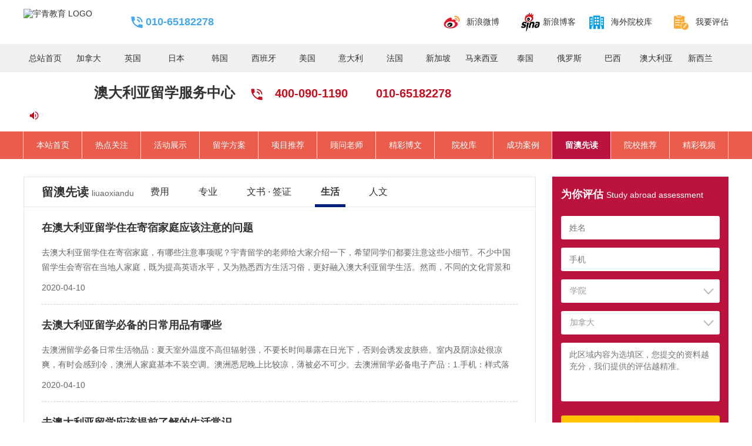

--- FILE ---
content_type: text/html; charset=utf-8
request_url: http://au.syqet.com/List/index/cid/40/mark/48.html
body_size: 8987
content:
<!DOCTYPE html>

<html lang="zh-CN">

<head>

    <meta charset="utf-8">
    <title></title>
        <meta name="keywords" content="" />
        <meta name="description" content="" />
        
    <base target="_blank">
    <link href="/Public/Home/default/new/style/css.css" rel="stylesheet" type="text/css">

    <link href="/Public/Home/default/new/style/yg.css" rel="stylesheet" type="text/css">

    <script src="/Public/Home/default/js/jquery-1.7.2.min.js"></script>

    <script src="/Public/Home/default/new/js/layer/layer.js"></script>

</head>

<body>

    <header>
        <div class="header">

            <div class="logo"><a href="http://www.syqet.com"><img alt="宇青教育 LOGO"
                        src="http://yqbkt.oss-cn-zhangjiakou.aliyuncs.com/yuqing/uploads/abc1/20190905/5d70a76e752d1.png"></a></div>
            <div class="diansg" style="margin-left: 30px;"><img src="/Public/Home/default/images/dianha.png" alt="">
                010-65182278
            </div>

            <div class="ynbl">

                <ul>

                    <li><a href="https://weibo.com/u/2210190611?profile_ftype=1&is_all=1#_0"
                            target="_blank"><img src="/Public/Home/default/new/images/v2_pwl3vx.png" alt="图标：新浪微博"> 新浪微博</a></li>
                    <li>
                        <a href="http://www.syqet.com/Index/index/showMark/2" target="_blank"><img
                                src="/Public/Home/default/images/sina2.png" alt="图标：新浪博客">新浪博客</a>
                    </li>
                    <li><a href="/School/index/lib/all.html"><img src="/Public/Home/default/new/images/yuanxiao.png"
                                alt="图标：海外院校库"> 海外院校库</a></li>

                    <li><a href="/Index/Pingu.html"><img src="/Public/Home/default/new/images/wypg.png" alt="图标：出国留学评估">
                            我要评估</a></li>

                </ul>

            </div>

        </div>
        <div class="zzgj">
            <ul>
                <li><a href="http://www.syqet.com">总站首页</a></li>
                <li><a href="http://ca.syqet.com">加拿大</a></li><li><a href="http://uk.syqet.com">英国</a></li><li><a href="http://jp.syqet.com">日本</a></li><li><a href="http://kr.syqet.com">韩国</a></li><li><a href="http://sp.syqet.com">西班牙</a></li><li><a href="http://us.syqet.com">美国</a></li><li><a href="http://it.syqet.com">意大利</a></li><li><a href="http://fr.syqet.com">法国</a></li><li><a href="http://sg.syqet.com">新加坡</a></li><li><a href="http://my.syqet.com">马来西亚</a></li><li><a href="http://th.syqet.com">泰国</a></li><li><a href="http://ru.syqet.com">俄罗斯</a></li><li><a href="http://br.syqet.com">巴西</a></li><li><a href="http://au.syqet.com">澳大利亚</a></li><li><a href="http://nz.syqet.com">新西兰</a></li>            </ul>
        </div>
        <div class="guojha">

            <div class="zhong">

                <div class="gj_logo"><a href="http://au.syqet.com"><img src="http://yqbkt.oss-cn-zhangjiakou.aliyuncs.com/yuqing/uploads/abc1/20200324/5e7a08ec2a6d3.jpg"
                            alt=""></a></div>

                <div class="gjmc">
                    澳大利亚留学服务中心 <span><img src="/Public/Home/default/new/images/dianh.png" alt="">
                        400-090-1190        010-65182278</span></div>

                <div class="xiaox"><img src="/Public/Home/default/new/images/xiaoc.png" alt="">

                    <div id="gundong">

                        <div id="gundongAreaMain1">

                            <ul id="gundongAreaMain2">

                                
                            </ul>

                            <ul id="gundongAreaMain3"></ul>

                        </div>

                    </div>

                    <script>

                        var speed = 30; //数字越大速度越慢

                        var tab = document.getElementById("gundong");

                        var tab1 = document.getElementById("gundongAreaMain2");

                        var tab2 = document.getElementById("gundongAreaMain3");

                        tab2.innerHTML = tab1.innerHTML;

                        function Marquee() {

                            if (tab2.offsetWidth - tab.scrollLeft <= 0)

                                tab.scrollLeft -= tab1.offsetWidth

                            else {

                                tab.scrollLeft++;

                            }

                        }

                        var MyMar = setInterval(Marquee, speed);

                        tab.onmouseover = function () { clearInterval(MyMar) };

                        tab.onmouseout = function () { MyMar = setInterval(Marquee, speed) };

                    </script>

                </div>

            </div>

        </div>

        <nav style="background: #EA5C4C;">

            <div class="nav">

                <ul>

                    <li><a href="http://au.syqet.com"  >本站首页</a></li>

                    <li>

                            <a                                 href="/List/index/cid/38.html">热点关注</a>

                        </li><li>

                            <a                                 href="/List/index/cid/42.html">活动展示</a>

                        </li><li>

                            <a                                 href="/List/index/cid/2.html">留学方案</a>

                        </li><li>

                            <a                                 href="/List/index/cid/1.html">项目推荐</a>

                        </li><li>

                            <a                                 href="/Team/index.html">顾问老师</a>

                        </li><li>

                            <a                                 href="/List/index/cid/39.html">精彩博文</a>

                        </li><li>

                            <a                                 href="/List/index/cid/5.html">院校库</a>

                        </li><li>

                            <a                                 href="/List/index/cid/19.html">成功案例</a>

                        </li><li>

                            <a class="xq"                                href="/List/index/cid/40.html">留澳先读</a>

                        </li><li>

                            <a                                 href="/List/index/cid/7.html">院校推荐</a>

                        </li><li>

                            <a                                 href="/List/index/cid/4.html">精彩视频</a>

                        </li><li>

                            <a                                 href="/List/index/cid/50.html">关于我们</a>

                        </li><li>

                            <a                                 href="/List/index/cid/51.html">联系我们</a>

                        </li><li>

                            <a                                 href="/List/index/cid/53.html">精准定位</a>

                        </li><li>

                            <a                                 href="/List/index/cid/55.html">我的工作日志</a>

                        </li>
                </ul>

            </div>

        </nav>

    </header>
<div class="zhong">
    <div class="lxfa">
        <div class="wrapqwlx">
            <div class="wysqlx_nav">留澳先读<span>liuaoxiandu</span></div>
            <ul class="tab_ul1dlx">
                                        <li><a href="/List/index/cid/40/mark/45.html">费用</a></li>                        <li><a href="/List/index/cid/40/mark/46.html">专业</a></li>                        <li><a href="/List/index/cid/40/mark/47.html">文书 · 签证</a></li><li class="activelx"><a href="/List/index/cid/40/mark/48.html">生活</a></li>
                                                <li><a href="/List/index/cid/40/mark/49.html">人文</a></li>            </ul>
            <div class="contentdlx">
                <div class="xxknrdlx" style="display:block;">
                    <div class="rdgzym_com">
                        <ul>

                                <li>
                                    <a href="/Show/index/cid/48/id/215.html">
                                        <dt>在澳大利亚留学住在寄宿家庭应该注意的问题</dt>
                                        <dd>
                                            <p class="nr">去澳大利亚留学住在寄宿家庭，有哪些注意事项呢？宇青留学的老师给大家介绍一下，希望同学们都要注意这些小细节。不少中国留学生会寄宿在当地人家庭，既为提高英语水平，又为熟悉西方生活习俗，更好融入澳大利亚留学生活。然而，不同的文化背景和生活习惯经常</p>
                                            <p class="sja">2020-04-10  <span></span></p>
                                        </dd>
                                    </a>
                                    </li><li>
                                    <a href="/Show/index/cid/48/id/214.html">
                                        <dt>去澳大利亚留学必备的日常用品有哪些</dt>
                                        <dd>
                                            <p class="nr">去澳洲留学必备日常生活物品：夏天室外温度不高但辐射强，不要长时间暴露在日光下，否则会诱发皮肤癌。室内及阴凉处很凉爽，有时会感到冷，澳洲人家庭基本不装空调。澳洲悉尼晚上比较凉，薄被必不可少。去澳洲留学必备电子产品：1.手机：样式落后。在国内买</p>
                                            <p class="sja">2020-04-10  <span></span></p>
                                        </dd>
                                    </a>
                                    </li><li>
                                    <a href="/Show/index/cid/48/id/213.html">
                                        <dt>去澳大利亚留学应该提前了解的生活常识</dt>
                                        <dd>
                                            <p class="nr">要去澳大利亚留学，要掌握一些澳洲留学生活中的常识，宇青留学的老师给大家总结了一些有关澳大利亚留学的一些常见生活小常识。一、打工问题先办工签，再去打工。留学生在澳大利亚留学生活打工须先办理打工签证，然后到税务局办理税号。切记每年7月是退税月，</p>
                                            <p class="sja">2020-04-10  <span></span></p>
                                        </dd>
                                    </a>
                                    </li><li>
                                    <a href="/Show/index/cid/48/id/212.html">
                                        <dt>去澳大利亚留学可以选择的住宿方式有哪些？</dt>
                                        <dd>
                                            <p class="nr">澳洲留学生能选择的住宿方式有哪些呢?对于第一次去澳洲留学的学生们可能有所担心，也不知道该如何转杯，宇青留学的老师就来介绍下有关去澳大利亚留学的一些住宿方式选择。　　一、Homestay(住在当地居民家中)由于西方人家庭和华人家庭的不同生活习</p>
                                            <p class="sja">2020-04-10  <span></span></p>
                                        </dd>
                                    </a>
                                    </li>

                        </ul>
                    </div>
                    <div class="fenye">
                        <div class="fen-page fen-div">
                            <div>    </div>                        </div>
                    </div>
                </div>



            </div>
        </div>

    </div>
 <div class="youb">

 <div class="wnpg">
    <div class="wnpg_nav">为你评估<span>Study abroad assessment</span></div>
    <form class="Dir-form">
    <div class="wnpg_com">
        <ul>
            <li><input name="username" type="text" class="xiafs" placeholder="姓名"></li>
            <li><input name="tel" type="text" class="xiafs" placeholder="手机"></li>
            <li>
                <select name="school_type" id="schooltype" class="yxj">
                    <option value="31">学院</option><option value="32">大学</option><option value="33">中学</option>                </select>
            </li>
            <li>
                <select name="link_id" onchange="selectCountry(this)" class="yxj">
                    <option value="4">加拿大</option><option value="2">英国</option><option value="5">日本</option><option value="3">韩国</option><option value="6">西班牙</option><option value="1">美国</option><option value="8">意大利</option><option value="13">法国</option><option value="14">新加坡</option><option value="15">马来西亚</option><option value="19">俄罗斯</option><option value="18">泰国</option><option value="42">澳大利亚</option><option value="41">巴西</option><option value="43">新西兰</option><option value="35">移民服务</option><option value="36">留学签证</option><option value="37">留学文书</option><option value="38">597留学平台</option><option value="39">大圣韩国升学</option><option value="40">宇青留学资讯</option>                </select>
            </li>
            <li><textarea name="content" class="nisrt" placeholder="此区域内容为选填区，您提交的资料越充分，我们提供的评估越精准。"></textarea></li>
            <li><button class="ljgsa" type="submit">免费评估</button></li>
        </ul>
    </div>
    </form>
</div>







<!--<div class="evr-top Dir-top">
    <b>留学评估</b>
        <form class="Dir-form">
        <label>
            <input type="text" name="username" />
            <span>您的姓名<i>*</i></span>
        </label>
        <label>
            <input type="text" name="tel" />
            <span>手机号码<i>*</i></span>
        </label>
        <label>
            <select name="school_type" id="schooltype">
                <option value="31">学院</option><option value="32">大学</option><option value="33">中学</option>            </select>
        </label>
        <label>
            <select name="link_id" onchange="selectCountry(this)">
                <option value="4">加拿大</option><option value="2">英国</option><option value="5">日本</option><option value="3">韩国</option><option value="6">西班牙</option><option value="1">美国</option><option value="8">意大利</option><option value="13">法国</option><option value="14">新加坡</option><option value="15">马来西亚</option><option value="19">俄罗斯</option><option value="18">泰国</option><option value="42">澳大利亚</option><option value="41">巴西</option><option value="43">新西兰</option><option value="35">移民服务</option><option value="36">留学签证</option><option value="37">留学文书</option><option value="38">597留学平台</option><option value="39">大圣韩国升学</option><option value="40">宇青留学资讯</option>            </select>
        </label>
        <label class="Diy-lab">
            <textarea name="content" placeholder="备注"></textarea>
        </label>
        <input class="Diy-pig" type="submit" value="免费评估" />
    </form>
    <p class="Diy-p">说明：以上<i> * </i>为必填项</p>
    <p class="Diy-p">我们将会对您的个人资料保密，不会向任何第三方透露客户的相关信息</p>
</div>-->
<script>
    $(function () {
        flag = true;
        //表单的提交事件
        $('.Dir-form').submit(function () {
            var name = $('input[name=username]').val();
            var tel = $('input[name=tel]').val();
            if(name.length <= 0){
                layer.msg('请填写姓名');
                return false;
            }

            if(tel.length <= 0){
                layer.msg('请填写手机号码');
                return false;
            }

            if(!(/^1[345678]\d{9}$/.test(tel))){
                layer.msg("手机号码有误，请重填");
                return false;
            }
            var param = $("form").serialize();
            if(flag == false) return false;
            flag = false;

            $.post("/Guestbook/add.html",param, function (res) {
                flag = true;
                layer.msg(res.info);
                if(res.status == 1){
                    $('input[name=username]').val('');
                    $('input[name=tel]').val('');
                    $('textarea[name=content]').val('');
                }
            })
            return false;
        })
    })

    //国家的选择事件
    function selectCountry(obj){
        var id = $(obj).val();
        $.get("/Public/schoolType.html",{id:id},function (res) {
            var typehtml = '';
            var data = res.url;
            if(res.status == 1){
                for(var i = 0;i < data.length; i++){
                    typehtml += '<option value="'+data[i].id+'" >'+data[i].name+'</option>';
                }
            }
            $("#schooltype").html(typehtml);
        })

    }
</script>
     <!--热门关注-->
     <div class="gj_rdgza">
         <div class="hdzsb_nav">热点关注<span>Hot News</span> <p><a href="/List/index/cid/38.html">更多</a></p></div>
         <div class="gj_rdgza_com">
             <ul>
                 <li>
                                                      <a href="/Show/index/cid/38/id/3943.html">
                                 澳大利亚留学费用汇总                             </a>                     </li><li>
                                                      <a href="/Show/index/cid/38/id/2946.html">
                                 来澳洲读最有品味的专业，享受葡萄美酒夜光杯式的留学生活                             </a>                     </li><li>
                                                      <a href="/Show/index/cid/38/id/2923.html">
                                 重大消息—澳洲移民政策放宽                             </a>                     </li><li>
                                                      <a href="/Show/index/cid/38/id/2897.html">
                                 澳洲学术不端会有什么后果                             </a>                     </li><li>
                                                      <a href="/Show/index/cid/38/id/2852.html">
                                 澳洲八大院校学费指南                             </a>                     </li><li>
                                                      <a href="/Show/index/cid/38/id/2850.html">
                                 澳大利亚讲奖学金盘点                             </a>                     </li><li>
                                                      <a href="/Show/index/cid/38/id/2849.html">
                                 不来澳洲留学，你就亏了                             </a>                     </li><li>
                                                      <a href="/Show/index/cid/38/id/893.html">
                                 高考后去澳大利亚留学，预科和国际大一是什么？                             </a>                     </li>             </ul>
         </div>
     </div>


       <div class="wnpg">
        <div class="wnpg_nav">院校检索<span>College search</span></div>
       <form action="/School/index.html" method="get" id="formSubmit">
        <div class="wnpg_com">
          <ul>
              <li><select class="yxj" name="r">
                  <option value="0">选择地区</option>
                                </select></li>
              <li><select name="t" class="yxj">
                  <option value="0">学校类别</option>
                                </select></li>
              <li><select name="n" class="yxj">
                  <option value="0">性质</option>
                                </select></li>
           <li><button class="ljgsa">立即搜索</button></li>
          </ul>
        </div>
       </form>
        <div class="yxsous">
            <form action="/School/index.html" method="post" >
                <input name="k" type="text" class="ssk"><button class="ssan" type="submit">搜索</button>
            </form>
        </div>
       </div>
     <script>
         $('.ljgsa').click(function(){
             $('#formSubmit').submit();
         })
     </script>


   <div class="gj_rdgza">
  <div class="hdzsb_nav">关于宇青<span>About Us</span> <p><a href="javascript:;">更多</a></p></div>
  <div class="gyyqs">
      北京宇青国际教育咨询有限公司（简称宇青留学），经国家工商管理部门正规注册，专业从事国际教育交流业务。公司业务范围：自费出国留学服务、短期游学、移民服务、翻译服务等。诚信经营20年，首批获得中国留学中介服务行业协会颁发的诚信经营20年奖牌。我们的宗旨：提供个性化、精准、诚信的留学服务。
  </div>
 </div>
   <div class="gj_gwbwa">
    <div class="hdzs_nav">顾问博文<span>Consultant blog</span> <p><a href="/List/index/cid/39.html">更多</a></p></div>
    <div class="gj_gwbwa_com">
   <ul>
       <li><dt>宇青英美加澳新</dt><dd><a href="/Show/index/cid/39/id/233.html">澳洲留学几大理由</a></dd></li><li><dt>宇青英美加澳新</dt><dd><a href="/Show/index/cid/39/id/230.html">澳洲学校—新南威尔士大学(unsw)</a></dd></li><li><dt>宇青英美加澳新</dt><dd><a href="/Show/index/cid/39/id/229.html">澳洲学校—悉尼大学（usyd）</a></dd></li><li><dt>宇青英美加澳新</dt><dd><a href="/Show/index/cid/39/id/228.html">澳洲八大院校及其王牌专业</a></dd></li><li><dt></dt><dd><a href="/Show/index/cid/39/id/227.html">这些特点吸引你来澳大利亚留学</a></dd></li><li><dt>刘旺</dt><dd><a href="/Show/index/cid/39/id/226.html">莫纳什大学，传媒相关的硕士专业有哪些？</a></dd></li>   </ul>
  </div>
  </div>
 </div>
</div>

<div class="footer-top">
	<div class="panel-center">
		<div class="cg_nav">距离留学成功只有一步之遥，宇青帮助你！</div>
		<div class="cg_com">
			<ul>
				<li class="gzsjrx">
					<dl>
						<dt><img src="/Public/Home/default/images/yuq_03.png" alt=""></dt>
						<dd>
							<p>全国咨询热线：</p>
							<p class="diah">
								18001399860
							</p>
						</dd>
					</dl>
				</li>
				<li class="gzsj">
					<dl>
						<dt><img src="/Public/Home/default/images/yuq_05.png" alt=""></dt>
						<dd>
							<p>工作时间：</p>
							<p class="diah">09:00-22:00</p>
						</dd>
					</dl>

				</li>
				<li class="gzsjuc">
					<dl>
						<dt><img src="/Public/Home/default/images/yuq_08.png" alt=""></dt>
						<dd>
							<p>专业导师咨询：</p>
							<p class="ljzx"><a
									href="https://qdok6.kuaishang.cn/bs/im.htm?cas=7688___295992&fi=138634">立即咨询</a>
							</p>
						</dd>
					</dl>
				</li>
			</ul>
		</div>
	</div>
</div>
<div class="hdspb">
	<div class="zhong">
		<div class="syxx">
			<div class="syxx_nav">实用信息</div>
			<div class="syxx_com">
				<ul>
					<li><a href="http://ru.syqet.com/index.php?s=/Home/Show/index/cid/48/id/173#1252714922">澳大利亚驻华使领馆</a></li><li><a href="http://ru.syqet.com/Show/index/cid/48/id/175.html">澳大利亚电话区号</a></li><li><a href="https://map.baidu.com/search/%E4%BF%84%E7%BD%97%E6%96%AF/@11724157.86,8709220.97,4z?querytype=s&amp;da_src=shareurl&amp;wd=%E4%BF%84%E7%BD%97%E6%96%AF&amp;c=1&amp;src=0&amp;pn=0&amp;sug=0&amp;l=4&amp;">澳大利亚地图</a></li><li><a href="http://ru.syqet.com/Show/index/cid/48/id/174.html">澳大利亚常用电话</a></li><li><a href="http://ru.syqet.com/Show/index/cid/48/id/176.html">中国驻澳大利亚使领馆</a></li><li><a href="https://time.is/Moscow">澳大利亚时差信息</a></li>				</ul>
			</div>
		</div>
		<div class="yqlj">
			<div class="syxx_nav">友情链接·宇青分部</div>
			<div class="syxx_com">
				<ul>
					<li><a href="http://www.cctiedu.com/">华旅留学</a></li><li><a href="http://www.597club.com/">597留学平台</a></li><li><a href="http://wh.cctiedu.com/">武汉分部</a></li><li><a href="http://www.syqedu.com/">宇青留学资讯</a></li><li><a href="http://www.dashengkr.com/">大圣升学</a></li><li><a href="http://www.xazzlx.com/">中卓留学</a></li><li><a href="http://www.liuxueym.com/">移民服务</a></li><li><a href="http://wangsheng.cctiedu.com/">留学签证</a></li><li><a href="http://www.liuxuews.com/">留学文书</a></li>				</ul>
			</div>
		</div>
	</div>
</div>
<div class="nationalFlag">
	<link href="/Public/Home/default/css/headerFooter.css" rel="stylesheet" type="text/css">
	<script src="/Public/Home/default/js/jquery.SuperSlide.2.1.3.js"></script>
	<div class="panel-center">
		<div class="picMarquee-left">
			<!-- <div class="hd">
                <a class="next"></a>
                <a class="prev"></a>
            </div> -->
			<div class="bd">
				<ul class="picList">
					<li>
							<div class="pic">
								<a href="http://ca.syqet.com" target="_blank">
									<img src="http://yqbkt.oss-cn-zhangjiakou.aliyuncs.com/yuqing/uploads/img1/20200528/5ecf3aa6bc0a3.jpg" alt="加拿大" />
																		</a>
							</div>
							<div class="title">
								<a href="http://ca.syqet.com" target="_blank">加拿大</a>
							</div>
						</li><li>
							<div class="pic">
								<a href="http://uk.syqet.com" target="_blank">
									<img src="http://yqbkt.oss-cn-zhangjiakou.aliyuncs.com/yuqing/uploads/img1/20200528/5ecf3a97e3a12.jpg" alt="英国" />
																		</a>
							</div>
							<div class="title">
								<a href="http://uk.syqet.com" target="_blank">英国</a>
							</div>
						</li><li>
							<div class="pic">
								<a href="http://jp.syqet.com" target="_blank">
									<img src="http://yqbkt.oss-cn-zhangjiakou.aliyuncs.com/yuqing/uploads/img1/20200528/5ecf3acf8fcd7.jpg" alt="日本" />
																		</a>
							</div>
							<div class="title">
								<a href="http://jp.syqet.com" target="_blank">日本</a>
							</div>
						</li><li>
							<div class="pic">
								<a href="http://kr.syqet.com" target="_blank">
									<img src="http://yqbkt.oss-cn-zhangjiakou.aliyuncs.com/yuqing/uploads/img1/20200528/5ecf3abe3517b.jpg" alt="韩国" />
																		</a>
							</div>
							<div class="title">
								<a href="http://kr.syqet.com" target="_blank">韩国</a>
							</div>
						</li><li>
							<div class="pic">
								<a href="http://sp.syqet.com" target="_blank">
									<img src="http://yqbkt.oss-cn-zhangjiakou.aliyuncs.com/yuqing/uploads/img1/20200528/5ecf3ad687b91.jpg" alt="西班牙" />
																		</a>
							</div>
							<div class="title">
								<a href="http://sp.syqet.com" target="_blank">西班牙</a>
							</div>
						</li><li>
							<div class="pic">
								<a href="http://us.syqet.com" target="_blank">
									<img src="http://yqbkt.oss-cn-zhangjiakou.aliyuncs.com/yuqing/uploads/img1/20200528/5ecf3a9e485be.jpg" alt="美国" />
																		</a>
							</div>
							<div class="title">
								<a href="http://us.syqet.com" target="_blank">美国</a>
							</div>
						</li><li>
							<div class="pic">
								<a href="http://it.syqet.com" target="_blank">
									<img src="http://yqbkt.oss-cn-zhangjiakou.aliyuncs.com/yuqing/uploads/img1/20200528/5ecf3a7ea990a.jpg" alt="意大利" />
																		</a>
							</div>
							<div class="title">
								<a href="http://it.syqet.com" target="_blank">意大利</a>
							</div>
						</li><li>
							<div class="pic">
								<a href="http://fr.syqet.com" target="_blank">
									<img src="http://yqbkt.oss-cn-zhangjiakou.aliyuncs.com/yuqing/uploads/img1/20200831/5f4c77c220493.jpg" alt="法国" />
																		</a>
							</div>
							<div class="title">
								<a href="http://fr.syqet.com" target="_blank">法国</a>
							</div>
						</li><li>
							<div class="pic">
								<a href="http://sg.syqet.com" target="_blank">
									<img src="http://yqbkt.oss-cn-zhangjiakou.aliyuncs.com/yuqing/uploads/img1/20200528/5ecf3a67bd755.jpg" alt="新加坡" />
																		</a>
							</div>
							<div class="title">
								<a href="http://sg.syqet.com" target="_blank">新加坡</a>
							</div>
						</li><li>
							<div class="pic">
								<a href="http://my.syqet.com" target="_blank">
									<img src="http://yqbkt.oss-cn-zhangjiakou.aliyuncs.com/yuqing/uploads/img1/20200528/5ecf3ae269ee8.jpg" alt="马来西亚" />
																		</a>
							</div>
							<div class="title">
								<a href="http://my.syqet.com" target="_blank">马来西亚</a>
							</div>
						</li><li>
							<div class="pic">
								<a href="http://th.syqet.com" target="_blank">
									<img src="http://yqbkt.oss-cn-zhangjiakou.aliyuncs.com/yuqing/uploads/img1/20200528/5ecf3af232350.jpg" alt="泰国" />
																		</a>
							</div>
							<div class="title">
								<a href="http://th.syqet.com" target="_blank">泰国</a>
							</div>
						</li><li>
							<div class="pic">
								<a href="http://ru.syqet.com" target="_blank">
									<img src="http://yqbkt.oss-cn-zhangjiakou.aliyuncs.com/yuqing/uploads/img1/20200528/5ecf3b026e55e.jpg" alt="俄罗斯" />
																		</a>
							</div>
							<div class="title">
								<a href="http://ru.syqet.com" target="_blank">俄罗斯</a>
							</div>
						</li><li>
							<div class="pic">
								<a href="http://br.syqet.com" target="_blank">
									<img src="http://yqbkt.oss-cn-zhangjiakou.aliyuncs.com/yuqing/uploads/img1/20200528/5ecf3b0d8f204.png" alt="巴西" />
																		</a>
							</div>
							<div class="title">
								<a href="http://br.syqet.com" target="_blank">巴西</a>
							</div>
						</li><li>
							<div class="pic">
								<a href="http://au.syqet.com" target="_blank">
									<img src="http://yqbkt.oss-cn-zhangjiakou.aliyuncs.com/yuqing/uploads/img1/20200528/5ecf3b1947a77.jpg" alt="澳大利亚" />
																		</a>
							</div>
							<div class="title">
								<a href="http://au.syqet.com" target="_blank">澳大利亚</a>
							</div>
						</li><li>
							<div class="pic">
								<a href="http://nz.syqet.com" target="_blank">
									<img src="http://yqbkt.oss-cn-zhangjiakou.aliyuncs.com/yuqing/uploads/img1/20200528/5ecf3b27e03cb.jpg" alt="新西兰" />
																		</a>
							</div>
							<div class="title">
								<a href="http://nz.syqet.com" target="_blank">新西兰</a>
							</div>
						</li>				</ul>
			</div>
		</div>
	</div>
	<script>
		jQuery(".picMarquee-left").slide({
			mainCell: ".bd ul",
			autoPlay: true,
			effect: "leftMarquee",
			vis: 15,
			interTime: 100,
		});
	</script>
</div>
<footer>
	<div class="zhong">
		<div class="yqlos">
			<div class="yqlogo"><img src="/Public/Home/default/new/images/v2_pvwdq3.png" alt="宇青教育 LOGO"></div>
			<address class="yqlxq">
				<ul>
					<li>24小时值班热线：
						18001399860
					</li>
					<li>联系电话：
						010-65182278
					</li>
					<li>传真：
						010-65177731
					</li>
					<li>电子邮箱：
						kf@syqet.com
					</li>
					<li>邮编：
						100005
					</li>
					<li>地址：
						北京市东城区建国门内大街18号恒基中心办公一座905室。
					</li>
				</ul>
			</address>
		</div>
		<div class="dibs">
			<dl>
				<dt>关于宇青</dt>
				<dd>
					<p><a href="/List/index/cid/50.html">关于我们</a></p>
					<p><a href="/List/index/cid/51.html">联系我们</a></p>
					<p><a href="/List/index/cid/4.html">精彩视频</a></p>
					<p><a href="/List/index/cid/42.html">活动展示</a></p>
				</dd>
			</dl>
		</div>
		<div class="dibs1">
			<dl>
				<dt>快读导航</dt>
				<dd>
					<p><a href="/">本站首页</a></p>
					<p><a href="/List/index/cid/38.html">热点关注</a></p>
					<p><a href="/List/index/cid/2.html">留学方案</a></p>
					<p><a href="/List/index/cid/1.html">项目推荐</a></p>
					<p><a href="/List/index/cid/39.html">精彩博文</a></p>
					<p><a href="/List/index/cid/19.html">成功案例</a></p>
					<p><a href="/List/index/cid/40.html">留英先读</a></p>
					<p><a href="/List/index/cid/7.html">院校推荐</a></p>
				</dd>
			</dl>
		</div>
		<div class="erwm">
			<dl>
				<dt>澳大利亚留学</dt>
				<dd>
					<img src="http://yqbkt.oss-cn-zhangjiakou.aliyuncs.com/yuqing/uploads/abc1/20200606/5edb83d9e3143.jpg" alt="微信二维码"><br>微信公众号
				</dd></dl>		</div>
	</div>
	<div class="dusga">
		© 2004-2019 北京宇青国际教育咨询有限公司 版权所有----备案/许可证号：<a style="color:#C1C1C1;" href="http://beian.miit.gov.cn"
			target="_blank">
			京ICP备15031266号-9</a> 京公网安备
		11010102003778号
	</div>
</footer>
<!-- 客服 -->
<script src="https://qdok6.kuaishang.cn/bs/ks.j?cI=295992&fI=138634"></script>
<!-- 百度推送 -->
<script>
(function(){
    var bp = document.createElement('script');
    var curProtocol = window.location.protocol.split(':')[0];
    if (curProtocol === 'https') {
        bp.src = 'https://zz.bdstatic.com/linksubmit/push.js';
    }
    else {
        bp.src = 'http://push.zhanzhang.baidu.com/push.js';
    }
    var s = document.getElementsByTagName("script")[0];
    s.parentNode.insertBefore(bp, s);
})();
</script>
</body>
</html>

<!--
<script type="text/javascript" src="/Public/Home/default/new/js/bxCarousel.js"></script>
<script type="text/javascript" src="/Public/Home/default/new/js/responsiveslides.min.js"></script>
<script type="text/javascript">
	// You can also use "$(window).load(function() {"
	$(function() {
		$('#demo1,#demo2,#demo3,#demo4,#demo5').bxCarousel({
			display_num: 4,
			move:4,
			auto: false,
			margin: 0,
			auto_hover: true
		});
	});
	$(function() {
		$('.demo12').bxCarousel({
			display_num: 4,
			move:4,
			auto: true,
			margin: 0,
			auto_hover: true
		});
	});
</script>-->
</body>
</html>
<script type="text/javascript">
	// You can also use "$(window).load(function() {"
	$(function() {
		$('#demo1,#demo2,#demo3,#demo4,#demo5,#demo12').bxCarousel({
			display_num: 4,
			move: 4,
			auto: true,
			margin: 0,
			auto_hover: true
		});
	});
</script>

--- FILE ---
content_type: text/css
request_url: http://au.syqet.com/Public/Home/default/new/style/css.css
body_size: 12649
content:
/*全局样式*/
h1,h2,h3,h4,h5,h6{font-size:100%;}
body,button,input,select,textarea {font-family: "微软雅黑";font-size:14px;}
a {star:expression(this.onFocus=this.blur()); text-decoration:none; color:#333333; }
a {blr:expression(this.onFocus=this.blur())}
a {outline:none;}

h1,h2,h3,h4,h5,h6{font-size:100%;font-weight:normal;}
address,caption,cite,code,dfn,th,var{font-weight:normal;}
em,i{font-style:normal;}
q:before,q:after{content:'';}
table,th,td{border-collapse:collapse;border-spacing:0;}
caption,th{text-align:left;}
fieldset,img{border:0; margin:0; max-width:100%; padding:0; vertical-align:middle;transition: all 0.0s ; -o-transition: all 0.0s ; -moz-transition: all 0.0s;-webkit-transition: all 0.0s ;}
.hsx{ color:#f14c4c}
.hs{ color:#c91f18;}
*{transition-property: all;-ms-transition-property: all;-moz-transition-property: all;-webkit-transition-property: all;-o-transition-property: all;margin:0; padding:0;word-break:break-all; }
html, body {font-size:14px;width:100%; min-width:1200px; height:100%;margin:0px;padding:0px;font-family: "Microsoft YaHei", Helvetica Neue, Tahoma, Arial, "微软雅黑", "宋体", "黑体"; color:#333;}
ol,ul, li, p {margin:0px;padding:0px;list-style:none;}
input, button, select, textarea, select, option {outline:none;font-family:inherit;font-size:inherit;font-style:inherit;font-weight:inherit;}
option, textarea {resize:none;-webkit-appearance: none;font-weight:normal;}
input[type="button"], input[type="submit"], input[type="reset"], input[type="text"] {-webkit-appearance: none;font-weight:normal;}
header{ width:100%; float:left;}
.header{ width:1200px; margin:0px auto; padding:15px 0;}
.nav{ width:1200px; margin:0 auto;}
.nav ul li{ width:99px; border-right:rgba(255,255,255,0.8) solid 1px;border-left:rgba(255,255,255,0.8) solid 1px; margin-left:-1px; float:left; height:47px;  line-height:47px; text-align:center;}
.xazz{ width:1200px; float:left;}

.yqjy_coma{ width:1200px; float:left;}
.yqjy_coma dl div{ width:200px; float:left;}
.yqjy_coma dl div dd{width:160px; padding:20px; border-right:#FFF solid 2px; float:left; font-size:14px; color:#666; line-height:20px; height:227px;}

.xazz ul li img{ margin:0 auto; display:block}
.xazz ul li h3{ width:180px; text-align:center; float:left; line-height:30px; font-size:16px;}
.xazz ul li:last-child{ margin-right:0;}


.logo{ float:left; width:153px;}
.diansg{ float:left; font-size:18px; font-weight:bold; color:#47a7ed; line-height:45px; margin-left:200px;}
.ynbl{ float:right;}
.ynbl ul li{ width:130px; float:left; text-align:right; line-height:45px;}
.ynbl ul li img{ width:32px; height:32px; margin-right:5px;}
.lunbo{ width:100%; min-width:1200px; float:left; margin-top:15px;}
.lunbo img{ width:100%;}
.slider {position: relative;width: 100%;height:100%;overflow: hidden;}
.slides {height: 100%;/* Simple clear fix */overflow: hidden;-webkit-backface-visibility: hidden;-webkit-transform-style: preserve-3d;-webkit-transition: all 500ms cubic-bezier(0.165, 0.840, 0.440, 1.000); -moz-transition: all 500ms cubic-bezier(0.165, 0.840, 0.440, 1.000); -ms-transition: all 500ms cubic-bezier(0.165, 0.840, 0.440, 1.000); -o-transition: all 500ms cubic-bezier(0.165, 0.840, 0.440, 1.000); transition: all 500ms cubic-bezier(0.165, 0.840, 0.440, 1.000);}
.slide {height: 100%;float: left;clear: none; background-size:100% 100%;}
.slide img{ height:100%; width:100%;}
.slider-arrow {position: absolute;margin-bottom: -20px;	width:40px;height:40px;line-height:40px;text-decoration: none;text-align: center;color: #fff;font-size: 2em;background-color: #333;background-color: rgba(50,50,50,.3);border-radius: 50%;}
.slider-arrow--right { bottom:50%; right:15px; background: url(../images/arr_right.png);}
.slider-arrow--left { bottom: 50%; left:15px; background: url(../images/arr_left.png);}
.slider-nav {position: absolute;bottom:15px;}
.slider-nav__item {width:13px;height:13px; border-radius:13px;float: left;clear: none;display: block;margin: 0 5px;background:rgba(255,255,255,1);vertical-align:middle;transition: all 0.4s ; -o-transition: all 0.4s ; -moz-transition: all 0.4s;-webkit-transition: all 0.4s ;}
.slider-nav__item:hover { background: #E65545; width:13px; height:13px;vertical-align:middle;transition: all 0.4s ; -o-transition: all 0.4s ; -moz-transition: all 0.4s;-webkit-transition: all 0.4s ;}
.slider-nav__item--current { background: #E65545; width:13px; height:13px;vertical-align:middle;transition: all 0.4s ; -o-transition: all 0.4s ; -moz-transition: all 0.4s;-webkit-transition: all 0.4s ;}
.slider-nav1 {position: absolute;bottom:0px;}
.slider-nav1__item {width:8px;height:8px; border-radius:8px;float: left;clear: none;display: block;margin: 0 5px;background:rgba(255,222,218,1);vertical-align:middle;transition: all 0.4s ; -o-transition: all 0.4s ; -moz-transition: all 0.4s;-webkit-transition: all 0.4s ;}
.slider-nav1__item:hover { background: #ffdeda; width:24px; height:8px;vertical-align:middle;transition: all 0.4s ; -o-transition: all 0.4s ; -moz-transition: all 0.4s;-webkit-transition: all 0.4s ;}
.slider-nav1__item--current { background: #ffdeda; width:24px; height:8px;vertical-align:middle;transition: all 0.4s ; -o-transition: all 0.4s ; -moz-transition: all 0.4s;-webkit-transition: all 0.4s ;}

.gjlm{ width:100%; background:url(../images/v2_pwm9s1.png) center top no-repeat,#F3FAFD; float:left; padding-bottom:40px;}
.gjlb{ width:1200px; margin:0 auto;}
.gjlb ul li{ width:200px; float:left; margin-top:40px; font-size:18px; line-height:40px; text-align:center;}

.gjlb ul li img{ width:110px; height:110px; overflow:hidden; border-radius:100%;transition: all 1s;}
.gjlb ul li img:hover{transform:scale(1.1);}
.yqjy{ width:1200px; margin:0 auto;}
.yqjy_nav{ width:1200px; float:left; margin-top:31px;}
.yqjy_nav p{ width:100%; text-align:center; line-height:28px; font-size:28px; font-weight:bold; color:#333333;}
.yqjy_nav p span{ line-height:41px; font-size:14px; color:#666666; font-weight:normal;}
.yqjy_com{ width:1200px; float:left;}
.yqjy_com ul li{ width:200px; float:left;}
.yqjy_com ul li dt{width:198px; border-right:#FFF solid 2px; float:left; background:#47A7ED; color:#FFF; height:42px; line-height:42px; text-align:center; font-size:18px;}
.yqjy_com ul li dd{width:160px; padding:20px; border-right:#FFF solid 2px; float:left; font-size:14px; color:#666; line-height:20px; height:227px;}
.yqjy_com ul li dd.lsd{ background:#F3FAFD;}

.jis{ width:1200px; background:#47A7ED; color:#FFF; font-size:20px; font-weight:bold; text-align:center; float:left; margin:30px 0; line-height:75px;}
.hdsp{ width:100%; float:left; background:#F7F7F7; float:left; padding-bottom:50px;}
.hdzs{ width:590px; border:#D5D5D5 solid 1px; float:left; background:#FFF;}
.hdzs_nav{ width:94%; height:50px; border-bottom:#D5D5D5 solid 1px; float:left; font-size:20px; line-height:50px; padding:0 3%; font-weight:bold;}
.hdzs_nav span{ font-size:14px; color:#666; font-weight:normal; margin-left:5px;}
.hdzs_nav a{ float:right; color:#666666; font-size:14px; font-weight:normal;}
.hdzs_com{ float:left; width:590px; float:left; padding-bottom:10px;}
.hdzs_com ul li{ width:176px; float:left; margin-left:15px; margin-top:15px; margin-bottom:15px;}
.hdzs_com ul li div{ width:176px; height:115px; overflow:hidden; float:left; position:relative;}
.hdzs_com ul li div img{  transition: all 1s;}
.hdzs_com ul li div img:hover{transform:scale(1.2);}
.hdzs_com ul li div span{ position:absolute; top:50%; left:50%;transform: translateX(-50%) translateY(-50%);}
.hdzs_com ul li div span img{ width:40px; height:40px;}
.hdzs_com ul li p{ height:30px; width:176px; float:left; line-height:30px;overflow: hidden;}
.rua{ float:right;}
.zhong{ width:1200px; margin:0 auto;}
.yqxm{ width:790px; float:left;border:#D5D5D5 solid 1px; float:left; background:#FFF; margin:40px 0; height:380px;}
.yqxm_com{ width:790px; float:left; padding-top:10px;}
.yqxm_com ul li{ width:150px; position:relative; height:51px; padding:15px; font-size:16px; border-radius:5px; margin-left:13px; margin-top:17px; float:left;}
.yqxm_com ul li a{ color:#FFF;}
.yqxm_com ul li dt{ width:130px; float:left; line-height:20px;}
.yqxm_com ul li dd{ position:absolute; right:10px; bottom:10px;}
.yqxm_com ul li dd img{ width:30px; height:30px;}
.yqxm_com ul li:first-child{ background:#59A55C;}
.yqxm_com ul li:nth-child(2){ background:#3D75E1;}
.yqxm_com ul li:nth-child(3){ background:#3C773F;}
.yqxm_com ul li:nth-child(4){ background:#EC5050;}
.yqxm_com ul li:nth-child(5){ background:#C83E2F;}
.yqxm_com ul li:nth-child(6){ background:#E8A200;}
.yqxm_com ul li:nth-child(7){ background:#E67F2E;}
.yqxm_com ul li:nth-child(8){ background:#0897A2;}
.yqxm_com ul li:nth-child(9){ background:#47A7ED;}
.yqxm_com ul li:nth-child(10){ background:#44741F;}
.yqxm_com ul li:nth-child(11){ background:#7547ED;}
.yqxm_com ul li:nth-child(12){ background:#1D5E88;}

.rdgz{ width:390px; float:right; margin:40px 0; height:380px; border:#D5D5D5 solid 1px; }
.rdgz_com{ width:360px; padding:15px; float:left;}
.rdgz_com ul li{ width:360px; border-bottom:#eee dashed 1px; line-height:37px;}
.rdgz_com ul li:last-child{ border-bottom:none;}

.cgzyb{ width:100%; float:left; background:#47A7ED; padding:20px 0;}
.cg_nav{ width:1200px; float:left; text-align:center; font-size:28px; line-height:40px; font-weight:bold; color:#FFF;}
.cg_com{ width:1200px; float:left; margin-top:15px;}
.cg_com ul li.gzsjrx{ width:320px; float:left;}
.cg_com ul li.gzsjrx dt{ float:left; margin-top:10px; width:55px;}
.cg_com ul li.gzsjrx dt img{ width:55px; height:55px;}
.cg_com ul li.gzsjrx dd{ float:left; width:260px; color:#FFF;}
.cg_com ul li.gzsjrx dd p{ float:left; font-size:16px; width:100%; line-height:30px;}
.cg_com ul li.gzsjrx dd p.diah{ float:left; font-size:22px; font-weight:bold;}
.cg_com ul li.gzsjrx dd p.ljzx{ float:left; font-size:14px; width:100px; border:#FFF solid 1px; border-radius:3px; text-align:center; line-height:30px;}
.cg_com ul li.gzsjrx dd p.ljzx a{ color:#FFF;}

.cg_com ul li.gzsj{ width:270px; float:left; margin:0 170px;}
.cg_com ul li.gzsjuc{ width:270px; float:left;}
.cg_com ul li dt{ float:left; margin-top:10px; width:55px;}
.cg_com ul li dt img{ width:55px; height:55px;}
.cg_com ul li dd{ float:left; color:#FFF;}
.cg_com ul li dd p{ float:left; font-size:16px; width:100%; line-height:30px;}
.cg_com ul li dd p.diah{ float:left; font-size:22px; font-weight:bold;}
.cg_com ul li dd p.ljzx{ float:left; font-size:14px; width:100px; border:#FFF solid 1px; border-radius:3px; text-align:center; line-height:30px;}
.cg_com ul li dd p.ljzx a{ color:#FFF;}
.syfooter{ width:100%; float:left; background:url(../images/v2_pwm92e.jpg) no-repeat; background-size:100% auto; padding-top:30px;}
.lxyq{ width:460px; float:left;}
.lxwmcia{ width:460px; float:left;}
.lxwmcia_nav{ width:100%; float:left; line-height:50px; font-size:16px; color:#D2D2D2; font-weight:bold; }
.lxwmcia_com{ width:460px; float:left; color:#C1C1C1; line-height:22px; font-size:14px; margin-bottom:15px;}
.yqlxa{ width:460px; float:left;}
.yqlxa ul li{ width:115px; float:left; line-height:22px;}
.yqlxa ul li a{ color:#C1C1C1;}
.fwdh{ width:305px; float:left; margin-left:50px;}
.fwgj{ float:left; width:305px; color:#C1C1C1; line-height:22px; margin-bottom:15px;}
.fwgj a{ color:#C1C1C1;}
.gzwm{ width:340px; float:right;}
.gzwm_com{ float:left; width:340px; float:left;}
.gzwm_com ul li{ width:96px; float:left; margin-bottom:10px; text-align:center; margin-right:26px; line-height:30px; color:#C1C1C1;}
.gzwm_com ul li:nth-child(3){ margin-right:0;}
.gzwm_com ul li:nth-child(6){ margin-right:0;}
.dusg{ width:100%; text-align:center; float:left; line-height:40px; color:#D2D2D2; background:#000; margin-top:30px;}
.dusga{ width:100%; text-align:center; float:left; line-height:40px; color:#D2D2D2; background:#393939; margin-top:30px;}
.guojha{ width:100%; float:left;  padding-top:15px;}
.gj_logo{ width:110px; float:left;}
.gjmc{ max-width:1000px; float:left; line-height:40px; margin-bottom:5px; font-size:24px; color:#333; font-weight:bold; margin-left:10px;}
.gjmc span{ color:#C60B1E; font-size:20px; font-weight:bold; margin-left:20px;}
.gjmc span img{ margin-right:15px;}
.xiaox{ width:1080px; height:25px; line-height:25px; float:left; margin-left:10px;}
.xiaox a{ margin:0 10px;}
/*国家分站*/

.ggt{ width:810px; float:left; margin-top:15px;}
.gj_rdgz{ width:388px; float:right; margin-top:15px; height:378px; border:#D5D5D5 solid 1px; }
.gj_rdgz_com{ width:360px; padding:14px; float:left;}
.gj_rdgz_com ul li{ width:360px; border-bottom:#eee dashed 1px; line-height:37px; overflow:hidden; height:37px; text-overflow:ellipsis;white-space: nowrap;}
.gj_rdgz_com ul li:last-child{ border-bottom:none;}
.gj_yqxm{ width:590px; float:left;border:#D5D5D5 solid 1px; float:left; background:#FFF; margin:28px 0;}
.gj_yqxm_com{ width:590px; float:left; padding-bottom:25px; height: 310px; overflow: hidden; box-sizing: border-box;}
.gj_yqxm_com ul{overflow: hidden;}
.gj_yqxm_com ul li{ width:212px; position:relative; height:51px; padding:15px 24px; font-size:16px; border-radius:5px; margin-left:25px; margin-top:16px; float:left;}
.gj_yqxm_com ul li a{ color:#FFF;}
.gj_yqxm_com ul li p{ width:164px; float:left; line-height:20px; font-size:16px;}
.gj_yqxm_com ul li p img{ width:30px; height:30px; position:absolute; right:25px; bottom:10px;}
.gj_yqxm_com ul li:first-child{ background:#59A55C;}
.gj_yqxm_com ul li:nth-child(2){ background:#5085EC;}
.gj_yqxm_com ul li:nth-child(3){ background:#D74737;}
.gj_yqxm_com ul li:nth-child(4){ background:#F2BD41;}
.gj_yqxm_com ul li:nth-child(5){ background:#47A7ED;}
.gj_yqxm_com ul li:nth-child(6){ background:#44741F;}

.wysq{ width:590px; float:right; border:#E6E6E6 solid 1px; margin-top:28px;}
.wysq_nav{width:183px; height:50px; border-bottom:#E6E6E6 solid 1px; float:left; font-size:20px; line-height:50px; padding-left:17px; font-weight:bold;}
.wysq_nav span{ font-size:14px; color:#666; font-weight:normal; margin-left:5px;}
.wrapqw{ width:590px; float:left;}
.tab_ul1d{ width:390px; float: right; height:50px; line-height:50px; border-bottom:#E6E6E6 solid 1px;}
.tab_ul1d li{float:left; width:77px; line-height:50px;  text-align: center; font-size:16px; color:#333; cursor:pointer;}
.tab_ul1d li span{ width:1px; height:30px; margin:10px 0; float: right; background:#ccc;}
.tab_ul1d h2{width: 76px; display: inline-block;}
.tab_ul1d li:last-child{ border-right:none;}
.xxknrd{display: none; float:left; width:100%;}
.xxknrd:first-child{display:block;}

.sqxw{ width:560px; margin:14px 15px; float:left;}
.sqxw ul li{ width:48%; padding:0 1%; float:left; overflow:hidden; height:40px; line-height:40px; overflow:hidden; border-bottom:#eee  dashed 1px;}



.gj_gwbw{ width:380px; background:#FFF; float:left; margin-top:15px; height:355px; border:#D5D5D5 solid 1px; }
.gj_gwbw_com{ width:340px; padding:10px 20px; float:left;}
.gj_gwbw_com ul li{ width:340px; float:left;}
.gj_gwbw_com ul li p{ width:270px; margin-left:10px; float:left; border-bottom:#eee dashed 1px; line-height:45px; overflow:hidden; text-overflow:ellipsis; white-space: nowrap; height:45px;}
.gj_gwbw_com ul li:last-child p{ border-bottom:none;}
.hdspa{ 
	width:100%; 
	float:left; 
	background:#F7F7F7; 
	/* margin-top:40px; */ 
	float:left; 
	padding-bottom:20px;
}
.hdspb{ 
	width:100%; 
	float:left; 
	background:#F7F7F7;
	/* margin-top:40px; */
	float:left;
}
.gwjy{ width:800px; float:right; background:#FFF; margin-top:15px; height:355px; border:#D5D5D5 solid 1px; }

#dowebok { max-width:780px; margin:0 10px; width:100%; float:left;padding-top: 30px; font-family: "Microsoft Yahei";}
#dowebok .owl-wrapper-outer{ margin:0 auto;}
#dowebok .item { position: relative; width:90%; margin:0 5%;float:left; height:226px; border-radius:10px; overflow:hidden;}
#dowebok .item  .cp{ width:100%; position:relative; overflow:hidden;}
#dowebok .item  .cp dt{ width:100%; float:left; text-align:center;}
#dowebok .item  .cp dt img{ width:103px; height:103px; border-radius:100%;}
#dowebok .item  .cp dd{ width:100%; float:left; text-align:center; margin-top:10px;}
#dowebok .item  .cp dd p.mc{ width:100%; float:left; font-size:16px; line-height:30px; font-weight:bold;}
#dowebok .item  .cp dd p.tx{ width:60%; margin:0 20%; float:left; font-size:14px; line-height:25px;}

.owl-buttons{ display:none;}
.owl-theme .owl-controls{margin-top: 10px;text-align: center;}
.owl-theme .owl-controls .owl-buttons div{color: #FFF;display: inline-block;zoom: 1;*display: inline;/*IE7 life-saver */margin: 5px;padding: 3px 10px;font-size: 12px;-webkit-border-radius: 30px;-moz-border-radius: 30px;border-radius: 30px;background: #869791;filter: Alpha(Opacity=50);/*IE7 fix*/opacity: 0.5;}
.owl-theme .owl-controls.clickable .owl-buttons div:hover{filter: Alpha(Opacity=100);/*IE7 fix*/opacity: 1;text-decoration: none;}
.owl-theme .owl-controls .owl-page{display: inline-block;zoom: 1;*display: inline;/*IE7 life-saver */}
.owl-theme .owl-controls .owl-page span{display: block;width:8px;height:8px;margin: 5px 7px;-webkit-border-radius:100%;-moz-border-radius: 100%;border-radius: 100%;background:#E6E6E6; border:#ccc solid 1px;}

.owl-carousel{display: none;position: relative;width: 100%;-ms-touch-action: pan-y;}
.owl-carousel .owl-wrapper{display: none;position: relative;-webkit-transform: translate3d(0px, 0px, 0px);}
.owl-carousel .owl-wrapper-outer{overflow: hidden;position: relative;width: 100%;}
.owl-carousel .owl-wrapper-outer.autoHeight{-webkit-transition: height 500ms ease-in-out;-moz-transition: height 500ms ease-in-out;-ms-transition: height 500ms ease-in-out;-o-transition: height 500ms ease-in-out;transition: height 500ms ease-in-out;}
.owl-carousel .owl-item{float: left;}
.owl-controls .owl-page,.owl-controls .owl-buttons div{cursor: pointer;}
.owl-controls {-webkit-user-select: none;-khtml-user-select: none;-moz-user-select: none;-ms-user-select: none;user-select: none;-webkit-tap-highlight-color: rgba(0, 0, 0, 0);}

.cgal{ width:546px; margin:0 22px; float:left;}
.cgal ul li{ width:546px; float:left; padding:10px 0; border-bottom:#E1E1E1 dashed 1px;}
.cgal ul li p{ width:546px; float:left; line-height:30px; /*height:30px;*/ font-size:16px; font-weight:bold; overflow:hidden;  text-overflow:ellipsis; white-space: nowrap; }
.cgal ul li p span{ line-height:20px; height:40px; font-size:13px; font-weight: normal; color:#666666; display: -webkit-box;-webkit-box-orient: vertical;-webkit-line-clamp:2;overflow: hidden; white-space: pre-line;}
.cgal ul li:last-child{ border-bottom:none;}

.hdzs_coma{ float:left; width:590px; float:left; padding-bottom:10px;}
.hdzs_coma ul li{ width:176px; float:left; border:#eee solid 1px; margin-left:15px; padding-bottom:9px; margin-top:15px; }
.hdzs_coma ul li div.HwImg{ width:176px; height:102px; overflow:hidden; float:left;}
.hdzs_coma ul li div.HwImg img{ transition: all 1s;}
.hdzs_coma ul li div.HwImg img:hover{transform:scale(1.2);}
.hdzs_coma ul li div.HwTxt{width:150px; float:left; margin:0 10px;}
.hdzs_coma ul li div.HwTxt p.bt{ width:150px; float:left; line-height:28px; font-size:14px; font-weight:bold; overflow:hidden; height:28px;}
.hdzs_coma ul li div.HwTxt p.js{ width:150px; float:left; line-height:20px; overflow:hidden; height:20px; font-size:12px;}
.hdzs_coma ul li:hover{ background:#E65545; color:#FFF;box-shadow:#e76355 0 0px 5px; border:#E65545 solid 1px;}
.hdzs_coma ul li:hover div.HwTxt{ color:#FFF;}
.hdzs_coma ul li a:hover{ color:#FFF;}

.wrapqwac{ width:1200px; float:left;}
.tab_ul1dac{ width:790px; float:left; height:40px; margin:0 205px; line-height:40px; }
.tab_ul1dac li{float:left; width:136px; background:#FFF; margin:0 10px; border:#DBDBDB solid 1px; height:40px; border-radius:40px; line-height:40px; text-align: center; cursor:pointer;}
.xxknrdac{display: none; float:left; width:100%;}
.xxknrdac:first-child{display:block;}
.contentdac{ width:100%; float:left;}


.hor_demo {float:left; margin-top:20px; width:1200px; position: relative; }
.hor_wrap,.bx_container { position: relative; width:1200px !important; }
.hor_wrap ul li{ width:285px; margin-right:20px !important;  text-align:center; float:left; }
.hor_wrap ul li dl { display: inline-block; padding-bottom:15px; background-color: #fff; border:#eee solid 1px;}
.hor_wrap ul li dl dt{ width:285px; height:178px; float:left; overflow:hidden;}
.hor_wrap ul li dl dt img { width:285px; height:178px; transition: all 1s;}
.hor_wrap ul li dl dt img:hover{transform:scale(1.2);}
.hor_wrap ul li dl dd { text-align: left; padding: 0 2.5%; height:105px; float:left; width:95%; }
.hor_wrap ul li dl dd h3 { width: 270px; color: #5f5f5f; font-family: "微软雅黑"; font-size:16px; height:30px; margin-top:10px; margin-bottom:5px; line-height:30px; overflow:hidden;  text-overflow:ellipsis; white-space: nowrap; }
.hor_wrap ul li dl dd p { color: #5f5f5f; font-family: "微软雅黑"; font-size: 12px; line-height:20px; height:40px; overflow:hidden;display: -webkit-box;-webkit-box-orient: vertical;-webkit-line-clamp:2; }
.hor_wrap a.prev {width:40px;height:40px;line-height:40px;outline-style:none;outline-width: 0;position:absolute; text-indent:-999em; background: url(../images/arr_left.png) no-repeat; background-size:40px 40px; z-index:11; top:120px; left:-70px;}
.hor_wrap a.next {width:40px;height:40px;line-height:68px;position:absolute; background:url(../images/arr_right.png) no-repeat;  background-size:40px 40px; z-index:11; text-indent:-999em; top:120px; right:-70px;}

.qxz1{ width:160px; height:40px;  float:left; margin:20px 520px; text-align:center; line-height:40px; display:inline-block;}
.qxz1 a{ color:#333333; display:block;border-radius:40px; border:#A2A2A2 solid 1px;}
.qxz1 a:hover{ background:#E65545; color:#fff;box-shadow:#e76355 0 5px 10px;border:#E65545 solid 1px;}
.qxz{ width:160px; height:40px;  float:left; margin:20px 520px; text-align:center; line-height:40px; display:inline-block;}



.hor_demoa {float:left;width:720px; position: relative; }
.hor_wrapa{ width:680px; float:left;margin-left:20px;}
.bx_container { position: relative; width:100% !important;  }
.hor_wrapa ul li{ width:160px; margin-right:13px !important; text-align:center; float:left; }
.tuij{ width:160px; float:left; margin-top:15px; background:#F2F2F2;}
.tuij div{ width:158px; margin-left:1px; margin-top:1px; float:left; height:124px; overflow:hidden; background:#FFF; line-height:124px; text-align:center;}
.tuij div img{ transition: all 1s;}
.tuij div img:hover{transform:scale(1.2);}
.tuij p{ width:160px; text-align:center; line-height:50px; font-size:16px;}
.hor_wrapa a.prev {width:20px;height:53px;line-height:53px;outline-style:none;outline-width: 0;position:absolute; text-indent:-999em; background: url(../images/v2_pvyk0y.png) no-repeat; background-size:20px 53px; z-index:11; top:170px; left:0px;}
.hor_wrapa a.next {width:20px;height:53px;line-height:53px;position:absolute; background: url(../images/v2_pvyk0y1.png) no-repeat;  background-size:20px 53px; z-index:11; text-indent:-999em; top:170px; right:0px;}

.yxjs{ width:324px; background:#E65545; float:right; height:398px;}
.hdzsa_nav{ width:90%; height:60px; color:#fff; float:left; font-size:18px; line-height:60px; padding:0 5%; font-weight:bold;}
.hdzsa_nav span{ font-size:14px; color:#fff; font-weight:normal; margin-left:5px;}
.hdzsa_com{ width:270px; float:left; margin:0 27px; padding-top:15px;}
.hdzsa_com ul li{ width:270px; float:left; height:50px; margin:10px 0;}
.yxj{ width:100%; float:left; border:0; height:40px; font-size:14px; color:#333; padding-left:15px; appearance:none; -moz-appearance:none; -webkit-appearance:none;background:url(../images/jiat.png) no-repeat scroll right center transparent; padding-right: 14px; border-radius:3px; color:#999;}
.yxj::-ms-expand{ display: none; }

.fwlc{ width:1200px; float:left; margin-top:20px;margin-bottom: 20px;}
.fwlc ul dl{ float:left; width:132px;}
.fwlc ul li dt{ width:132px; text-align:center; float:left; text-align:center; font-size:16px; font-weight:bold; line-height:40px;}
.fwlc ul li dd{ width:132px; float:left; line-height:17px; font-size:12px; color:#333333;}
.fwlc ul div { float:left; width:20px; margin-top:27.5px;}
.fwlc ul div img{ width:15px;}

.syxx{ width:570px; float:left; margin-bottom:30px;}
.syxx_nav{ width:570px; float:left; border-bottom:#CCC solid 1px; line-height:57px; font-size:18px; font-weight:bold; color:#333333;}
.syxx_com{ width:570px; float:left; margin-top:15px;}
.syxx_com ul li{ width:190px; float:left; line-height:25px; color:#333333;}
.syxx_com ul li a{ color:#333333;}
.yqlj{ width:570px; float:right; margin-bottom:30px;}
footer{ width:100%; float:left; background:#424242;}
.yqlos{ width:350px; float:left; margin-top:30px;}
.yqlogo{ width:350px; float:left;}
.yqlogo img{ width:160px;}
.yqlxq{ width:350px; float:left; margin-top:20px; font-style: normal;}
.yqlxq ul li{ width:350px; float:left; line-height:30px; color:#C1C1C1;}
.dibs{ width:100px; float:left; margin-top:40px; margin-left:50px;}
.dibs dt{ width:100px; float:left; line-height:40px; font-weight:bold; font-size:16px; color:#D2D2D2;}
.dibs dd{ width:100px; float:left;}
.dibs dd p{ width:100px; float:left; line-height:30px; font-size:14px; color:#D2D2D2;}
.dibs dd p a{ color:#D2D2D2;}
.dibs1{ width:200px; float:left; margin-top:40px; margin-left:110px;}
.dibs1 dt{ width:200px; float:left; line-height:40px; text-align:center; font-weight:bold; font-size:16px; color:#D2D2D2;}
.dibs1 dd{ width:200px; float:left;}
.dibs1 dd p{ width:100px; float:left; line-height:30px; text-align:center; font-size:14px; color:#D2D2D2;}
.dibs1 dd p a{ color:#D2D2D2;}

.erwm{ width:110px; float: right; margin-top:40px;}
.erwm dt{ width:110px; float:left; line-height:40px; text-align:center; font-weight:bold; font-size:16px; color:#D2D2D2;}
.erwm dd{ width:110px; float:left; text-align:center; line-height:30px; color:#fff;}

.rdgzym{ width:870px; float:left; margin-top:30px; margin-bottom:50px; border:#E6E6E6 solid 1px;}
.rdgzym_nav{ width:840px; padding-left:30px; border-bottom:#E6E6E6 solid 1px; float:left; line-height:40px;}
.rdgzym_com{ width:810px; float:left; margin:0 30px;}
.rdgzym_com ul li{ width:810px; float:left; padding:15px 0; border-bottom:#CECECE dashed 1px;}
.rdgzym_com ul li dt{ width:810px; float:left; line-height:40px; margin-bottom:10px; font-size:18px; font-weight:bold; height:40px; overflow:hidden;}
.rdgzym_com ul li dd{ width:810px; float:left; line-height:25px; color:#666666;}
.rdgzym_com ul li dd p.nr{ width:810px; float:left; line-height:25px; height:50px; overflow:hidden;}
.rdgzym_com ul li dd p.sja{ width:810px; float:left; margin-top:10px; line-height:25px;}
.rdgzym_com ul li dd p.sja span{ color:#999999;}
.rdgzym_com ul li:hover{ background:#FFF; box-shadow:#ccc 0 0 10px; padding:15px 30px; margin:0 -30px; border-bottom:#fff solid 1px; }
.rdgzym_com ul li:last-child{ border-bottom:none;}
.fenye{ width:100%; text-align:center; float:left; margin-top:20px; margin-bottom:20px;}
.fenye a{ padding:5px 10px; color:#606266; border:#eee solid 1px; margin:0 5px; }
.fenye a:hover{ background:#E65545; color:#FFF;}
.youb{ width:300px; float:right; margin-top:30px;}


.wnpg_nav{ width:90%; height:60px; color:#fff; float:left; font-size:18px; line-height:60px; padding:0 5%; font-weight:bold;}
.wnpg_nav span{ font-size:14px; color:#fff; font-weight:normal; margin-left:5px;}
.wnpg_com{ width:270px; float:left; margin:0 15px;}
.wnpg_com ul li{ width:270px; float:left; margin:7px 0;}
.xiafs{ width:90%; padding:0 5%; height:40px; background:#FFF; float:left; border:0; border-radius:3px;}
.nisrt{ width:90%; padding:10px 5%; line-height:20px; float:left; background:#FFF; height:80px; border:0; border-radius:3px;}
.hdzsb_nav{ width:94%; height:50px; border-bottom:#eee solid 1px; color:#444444; float:left; font-size:18px; line-height:50px; padding:0 3%; font-weight:bold;}
.hdzsb_nav span{ font-size:14px; color:#666; font-weight:normal; margin-left:5px;}
.hdzsb_nav p{ float:right; color:#666666; font-size:14px; font-weight:normal;}
.hdzsb_nav p a{ color:#666666;}
.gj_rdgza{ width:300px; float:right; margin-top:25px; margin-bottom:25px; padding-bottom:10px; background:#FBFBFB; border:#EEEEEE solid 1px; }
.gj_rdgza_com{ width:270px; padding:0 15px; float:left;}
.gj_rdgza_com ul li{ width:270px; border-bottom:#eee dashed 1px; line-height:37px; height:37px; overflow:hidden;text-overflow:ellipsis;white-space: nowrap;}
.gj_rdgza_com ul li:last-child{ border-bottom:none;}

.yxsous{ width:270px; padding:0 15px; padding-top:15px; margin-top:10px; border-top:rgba(255,255,255,0.6) solid 1px; float:left;}
.ssk{ width:170px; padding:0 10px; float:left; height:40px; background:#FFF; border:0; border-radius:3px;}

.gyyqs{ width:270px; padding:15px; float:left; line-height:25px; color:#666;}

.gj_gwbwa{ width:300px; background:#FFF; float:left; margin-bottom:25px;  border:#D5D5D5 solid 1px; }
.gj_gwbwa_com{ width:280px; padding:10px 10px; float:left;}
.gj_gwbwa_com ul li{ width:280px; float:left;}

.gj_gwbwa_com ul li p{ width:200px; margin-left:10px; float:left; border-bottom:#eee dashed 1px; line-height:39px; overflow:hidden; text-overflow:ellipsis; white-space: nowrap; height:39px;}
.gj_gwbwa_com ul li:last-child p{ border-bottom:none;}

.weznxq{ width:770px; margin-left:40px; float:left;}
/* 旧样式，以下模板可能使用，优化后可删除
   \Public\Home\default\List_announce.html
   \Public\Home\default\mobile\Show_article.html
 */
.weznxq_nav{ width:770px; float:left; text-align:center;  margin-top:40px; margin-bottom:20px;}
.weznxq_nav dt{ width:770px; float:left;line-height:50px; font-size:30px; font-weight:bold;}
.weznxq_nav dd{ width:770px; float:left; line-height:30px; font-size:14px; color:#666;}
.weznxq_nav dd span{ color:#999999;}
/* 新样式，接替以上样式 2020.08.28 */
.weznxq_nav{ width:770px; float:left; text-align:center;  margin-top:40px; margin-bottom:20px;}
.weznxq_nav h1{ width:770px; float:left;line-height:50px; font-size:30px; font-weight:bold;}
.weznxq_nav div{ width:770px; float:left; line-height:30px; font-size:14px; color:#666;}
.weznxq_nav div span{ color:#999999;}

.jins{ width:730px; padding:20px; float:left; line-height:30px; font-size:18px; color:#666666; background:#F9F9F9; border:#EAEAEA solid 1px;}
.weznxq_com{ width:770px; float:left; line-height:30px; color:#333333; margin-top:20px;}
.weznxq_com p{ max-width:100% !important;  font-size:18px !important;font-family:"微软雅黑" !important;}
.weznxq_com p span{ font-size:18px !important; font-family:"微软雅黑" !important;}
.weznxq_com p strong{ margin:15px 0; font-size:18px !important;font-family:"微软雅黑" !important;}

.fengx{ width:770px; float:left; margin:30px 0; line-height:25px;}
#bsPower{ display:none !important;}
.tijs{ width:770px; float:left;}
.tijs ul li{ width:770px; line-height:30px;}
.tijs ul li a{ color:#666;}
.tijs ul li a:hover{ color:#09F;}

.xgxx{ width:770px; float:left; margin-top:20px; margin-bottom:50px;}
.xgxx_nav{ width:770px; float:left; line-height:40px; font-size:18px; font-weight:bold;}
.xgxx_nav span{ font-size:14px; font-weight:normal; color:#999999;}
.xgxx_com{ width:770px; float:left; margin-top:10px;}
.xgxx_com ul li{ width:228px; padding:20px 10px; margin-right:10px; float:left; background:#FBFBFB; border:#E6E6E6 solid 1px;}
.xgxx_com ul li dt{ width:230px; float:left; line-height:25px; height:50px; overflow:hidden;display: -webkit-box;-webkit-box-orient: vertical;-webkit-line-clamp: 2; font-size:16px; font-weight:bold;}
.xgxx_com ul li dd{ width:230px; float:left;}
.xgxx_com ul li dd p.nr{ width:230px; float:left; line-height:20px; height:40px; overflow:hidden;display: -webkit-box;-webkit-box-orient: vertical;-webkit-line-clamp: 2;}
.xgxx_com ul li dd p.sj{ width:230px; float:left; line-height:20px; color:#666666; margin-top:5px; font-size:12px;}
.xgxx_com ul li:last-child{ margin-right:0;}

.lxfa{ width:870px; float:left; margin-top:30px;}

.wrapqwlx{ width:870px; float:left; border:#E6E6E6  solid 1px; margin-bottom:50px;}
.tab_ul1dlx{ width:680px; float: left; height:50px; line-height:50px; border-bottom:#E6E6E6 solid 1px;}
.tab_ul1dlx li{float:left; width: auto; padding:0 10px; margin:0 15px; line-height:50px;  text-align: center; font-size:16px; color:#333; cursor:pointer;}
.tab_ul1dlx li i{ width:1px; height:30px; margin:10px 0; float: right; background:#ccc;}
.tab_ul1dlx li:last-child{ border-right:none;}
.xxknrdlx{display: none; float:left; width:100%;}
.xxknrdlx:first-child{display:block;}
.tab_ul1dlx li.activelx{color:#E65545; font-weight:bold; border-bottom:#E65545 solid 5px; z-index:99; height:46px; cursor:pointer;}

.wysqlx_nav{width:160px; overflow:hidden; padding-left:30px; height:50px; border-bottom:#E6E6E6 solid 1px; float:left; font-size:20px; line-height:50px; font-weight:bold;}
.wysqlx_nav span{ font-size:14px; color:#666; font-weight:normal; margin-left:5px;}

.hwxz_com{ width:870px; float:left; margin-top:20px;}
.hwxz_com ul li{ width:840px; float:left; padding:20px 15px; border-bottom:#CECECE dashed 1px;}
.hwxz_com ul li dt{ width:160px; float:left; overflow:hidden;}
.hwxz_com ul li dt img{ width:300px; transition: all 1s;}
.hwxz_com ul li dt img:hover{transform:scale(1.2);}
.hwxz_com ul li dd{ width:670px; float: right; line-height:25px; color:#666666;}
.hwxz_com ul li dd p.bt{ width:670px;color:#333; float:left; font-size:18px; font-weight:bold; line-height:30px; height:30px; overflow:hidden;}
.hwxz_com ul li dd p.nr{ width:670px; float:left; line-height:20px; height:40px; overflow:hidden;}
.hwxz_com ul li dd p.sja{ width:670px; float:left; line-height:20px;}
.hwxz_com ul li dd p.sja span{ color:#999999;}
.hwxz_com ul li:hover{ background:#FFF; box-shadow:#ccc 0 0 10px; border-bottom:#fff solid 1px; }

.jinsa{ width:760px; padding:20px; float:left;background:#F9F9F9; border:#EAEAEA solid 1px;}
.jinsa ul li{ width:50%; float:left; line-height:30px; color:#666666;}
.cganls{ width:770px; border:#D5D5D5 solid 1px; float:left; margin-top:20px; padding:15px;}
.cganls_nav{ width:770px; float:left; line-height:40px; font-size:16px; font-weight:bold;}
.cganls_com{ width:770px; float:left; line-height:30px; color:#666; font-size:14px;}
.cganls_com img{ max-width:100%;}

.hdzsac_nav{ width:96.7%; padding-left:30px; height:50px; float:left; font-size:20px; border-bottom:#E6E6E6 solid 1px; line-height:50px; font-weight:bold;}
.hdzsac_nav span{ font-size:14px; color:#666; font-weight:normal; margin-left:5px;}

.yxtj{ width:840px; float:left; padding:15px; margin-top:-1px; background:#F9F9F9; border:#D5D5D5 solid 1px;}
.yxtj ul li{ width:840px; float:left; line-height:25px; border-bottom:#eee solid 1px; padding:5px 0;}
.yxtj ul li dt{ width:50px; float:left; text-align:center; margin-top:5px;}
.yxtj ul li dd{ width:790px; float:left;}
.yxtj ul li dd a{padding:0 9px; margin:5px; display:block; float:left;}
.yxtj ul li dd a:hover{ background:#D90918; color:#fff;  border-radius:25px;}
.green{ background:#D90918; padding:0 9px; line-height:25px; border-radius:25px; color:#FFF;}
.yxtj ul li:last-child{ border-bottom: none;}

.xgxa{ width:870px; float:left; line-height:50px; border-bottom:#D6000E solid 4px; margin-top:20px;}
.xgxx_na{ width:300px; float:left;}
.xgxx_na span{ color:#D6000E; font-weight:bold;}

.xgxx_soux{ float:right; border:#eee solid 1px; height:35px;  border-radius:35px; width:346px;}
.ssya{ width:280px; margin-left:20px; border:0; float:left; height:35px;}
.san{ width:46px; float:left; border:0; height:35px; background:none; cursor:pointer;}

.hwxza_com{ width:868px; float:left; padding:10px 0; border:#E6E6E6 solid 1px;}
.hwxza_com ul li{ width:808px; margin-left:30px; float:left; padding:15px 0;  border-bottom:#CECECE dashed 1px;}
.hwxza_com ul li dt{ width:160px; height:120px; overflow:hidden; border:#eee solid 1px; text-align:center; line-height:120px; float:left;}
.hwxza_com ul li dt img{ max-height:115px; transition: all 1s;}
.hwxza_com ul li dt img:hover{transform:scale(1.2);}
.hwxza_com ul li dd{ width:610px; float: right; line-height:25px; color:#666666;}
.hwxza_com ul li dd p.bt{ width:670px; float:left; font-size:18px; font-weight:bold; line-height:30px; height:30px; overflow:hidden;}
.hwxza_com ul li dd p.nr{ width:670px; float:left; height:70px; overflow:hidden;}
.hwxza_com ul li dd p.nr span{ width:335px; line-height:35px; float:left;}
.hwxza_com ul li:hover{ background:#FFF; box-shadow:#ccc 0 0 10px; padding:15px 30px; margin-left:0px;  border-bottom:#fff solid 1px; }
.hwxza_com ul li:last-child{ border-bottom: none;}
.jcsp{ width:1200px; float:left; margin-top:20px;}

.wrapqwjcsp{ width:1200px; float:left;}
.tab_ul1djcsp{ width:1000px; float: left; height:50px; line-height:50px; border-bottom:#E6E6E6 solid 1px;}
.tab_ul1djcsp li{float:left; width: auto; padding:0 10px; margin:0 15px; line-height:50px;  text-align: center; font-size:16px; color:#333; cursor:pointer;}
.tab_ul1djcsp li i{ width:1px; height:30px; margin:10px 0; float: right; background:#ccc;}
.tab_ul1djcsp li:last-child{ border-right:none;}
.xxknrdjcsp{display: none; float:left; width:100%;}
.xxknrdjcsp:first-child{display:block;}
.tab_ul1djcsp li.activejcsp{color:#E65545; font-weight:bold; border-bottom:#E65545 solid 5px; z-index:99; height:46px; cursor:pointer;}
.jcsplb{ width:1220px; float:left;}
.jcsplb ul li{ width:285px; border:#eee solid 1px; margin-right:17px; margin-top:17px; float:left;}
.jcsplb ul li dt{ width:285px; float:left; position:relative;}
.jcsplb ul li dt p{ position:absolute; top:50%; left:50%; transform: translateX(-50%) translateY(-50%);}
.jcsplb ul li dt p img{ width:46px; height:46px;}
.jcsplb ul li dt img{ width:285px; height:160px;}
.jcsplb ul li dd{ width:255px; float: left; margin:10px 15px;}
.jcsplb ul li dd p.bt{ float:left; font-size:18px; width:255px; line-height:30px; height:30px; overflow:hidden;text-overflow:ellipsis;white-space: nowrap;}
.jcsplb ul li dd p.nr{ float:left; font-size:12px; width:255px; line-height:25px; color:#666666;}

.fwlx{ width:100%; float:left; background:#F9F9F9; padding-bottom:50px; margin-bottom:-40px;}
.lbo{ width:100%; float:left; height:316px; overflow:hidden;}
.lbo img{ width:100%;}
.gywm{ width:1200px; float:left; margin:50px 0;}
.bzsp{ width:536px; height:270px; float: left;}
.sopa{ width:536px; height:270px; float:left;}
.gywms{ width:630px; float:right;}
.gywms dt{ width:630px; float:left; font-size:24px; font-weight:bold; color:#333333; line-height:50px;}
.gywms dd{ width:630px; float:left; line-height:20px; color:#999; margin-top:10px;}

.hexyw{ width:100%; float:left; background:#F2F2F2; padding-bottom:50px; padding-top:15px;}
.hexyw_nav{ width:1200px; float:left; margin:15px 0; color:#333; text-align:center; line-height:70px; font-size:26px; font-weight:bold;}
.hexyw_com{ width:1200px; float:left;}
.hexyw_com ul li{ width:190px; background:#E65545; height:247px; border-radius:5px; margin-right:12px; float:left;}
.hexyw_com ul li dt{ width:190px; float:left; text-align:center;}
.hexyw_com ul li dt img{ height:67px; border-bottom:#FFF solid 1px; padding:20px 0;}
.hexyw_com ul li dd{ width:150px; margin:0 20px; float:left;}
.hexyw_com ul li dd p.bt{ width:150px; float:left; text-align:center; margin-top:20px; font-size:18px; line-height:30px; font-weight:bold; color:#FFF;}
.hexyw_com ul li dd p.nr{ width:150px; float:left; text-align:center; font-size:14px; color:#FFF; line-height:20px; margin-top:10px;}
.hexyw_com ul li:last-child{ margin-right:0;}

.ylx{ width:1200px; float:left;}
.ylx_nav{ width:1200px; float:left; text-align:center; line-height:70px; margin:20px 0; font-size:24px; font-weight:bold;}
.ylx_com{ width:1200px; float:left; margin-bottom:50px;}
.ylx_com ul li{ width:1200px; float:left; line-height:40px; font-size:18px; color:#333333;}
.ylx_com ul li p{ width:600px; float:left;}
.ylx_com ul li p span{ color:#E65545;}
.dibu{ width:1200px; float:left; height:403px; margin-top:30px;}
#container{width:100%;height:100%;} 
.anchorBL{ display:none;}

.lxwx{ width:690px; float:left; margin:20px 0; padding-top:20px;}
.lxwx ul li{ width:690px; float:left; margin-bottom:15px;}
.lxwx ul li dt{ width:690px; float:left; line-height:30px; font-size:16px; font-weight:bold;}
.lxwx ul li dd{ width:690px; float:left; line-height:25px;}
.lxwx_nav{ width:690px; float:left; font-size:24px; font-weight:bold; margin-bottom:30px;}
.lxwnpg{ width:453px; float: right; margin-top:40px; padding-top:15px; padding-bottom:40px; background:#F7F7F7;}

.hdzsca_nav{ width:80%; height:50px; float:left; font-size:20px; line-height:50px; padding:0 10%; font-weight:bold;}
.hdzsca_nav span{ font-size:14px; color:#666; font-weight:normal; margin-left:5px;}
.lxwnpg_com{ width:94%; float:left; margin:0 3%;}

.wnpgac_com{ width:80%; float:left; margin:0 10%;}
.wnpgac_com ul li{ width:100%; float:left; margin:7px 0;}
.ljgsc{ width:100%; height:50px; border-radius:3px; background:#E65545; color:#fff; box-shadow:#ed958c 0 0 10px; font-size:16px; border:0; margin-top:20px; cursor:pointer;}
.yxkxqtu{ width:840px; float:left; background:#F7F7F7; border:#D5D5D5 solid 1px; padding:15px;}
.yxkxqtu dt{ width:160px; float:left; background:#FFF; height:120px; border:#DDDDDD solid 1px; text-align:center; line-height:120px;}
.yxkxqtu dd{ width:655px; float: right;}
.yxkxqtu dd p.bt{ width:655px; float:left; line-height:30px; font-size:18px; font-weight:bold;}
.yxkxqtu dd p.nr{ width:655px; float:left; line-height:30px;}
.yxkxqtu dd p.nr span.duan{ width:282px; line-height:30px; float:left;}
.yxkxqtu dd p.nr span.chaan{ width:373px; line-height:30px; float:left;}
.yxkxqtu dd p.nr span.chaanyx{ width:655px; line-height:30px; float:left;}

.yxkjs{ width:870px; float:left; margin-top:20px;}

.wrapqwyxk{ width:870px; min-height:899px; float:left; border:#D5D5D5 solid 1px;}
.tab_ul1dyxk{ width:870px; float:left; height:57px; line-height:57px; border-bottom:#CCC solid 1px;}
.tab_ul1dyxk li{float:left; width:100px; line-height:57px; font-size:16px; text-align: center; cursor:pointer;}
.xxknrdyxk{display: none; float:left; width:100%;}
.xxknrdyxk:first-child{display:block;}
.tab_ul1dyxk li.activeyxk{color:#E65545; border-bottom:#E65545 solid 3px; font-weight:bold; z-index:99; height:55px; cursor:pointer;}

.xxjjnr{ width:810px; float:left; padding:30px; line-height:25px; color:#666666;}
.pmxx{ width:300px; float:left; border:#D5D5D5 solid 1px; background:#FBFBFB; margin-bottom:20px;}
.pmxx_nav{ width:300px; float:left; border-bottom:#eee solid 1px; line-height:50px;}
.pmxx_nav span.bt{ width:auto; border-bottom:#E65545 solid 4px; color:#444444; float:left; margin-left:3%; font-weight:bold; font-size:18px; margin-right:5px;}
.pmxx_nav span.xjais{ width:auto; float:left; color:#666666; font-size:16px;}
.pmxx_com{ width:264px; padding:18px; line-height:25px; color:#333333; float:left;}

.youba{ width:300px; float:right; margin-top:60px;}

.hwxzaqw_com{ width:870px; float:left; margin-top:10px;}
.hwxzaqw_com ul li{ width:870px; float:left; padding:20px 0;  border-bottom:#CECECE dashed 1px;}
.hwxzaqw_com ul li dt{ width:110px; height:110px; text-align:center;float:left;}
.hwxzaqw_com ul li dt img{ width:110px; height:110px; border-radius:110px;}
.hwxzaqw_com ul li dd.yst{ width:580px; float: left; margin-left:15px; line-height:25px; color:#666666;}
.hwxzaqw_com ul li dd.yst p.bt{ width:580px; float:left; font-size:18px; font-weight:bold; line-height:30px; height:30px; overflow:hidden;}
.hwxzaqw_com ul li dd.yst p.nr{ width:580px; float:left; height:70px; overflow:hidden;}
.hwxzaqw_com ul li dd.xixa{ width:100px; border:#eee solid 1px; text-align:center; line-height:35px; border-radius:35px; margin-right:20px; margin-top:20px; float: right; color:#666666;}
.hwxzaqw_com ul li:hover{ background:#FFF; box-shadow:#ccc 0 0 10px; padding-left:15px; margin-left:-15px; border-bottom:#fff solid 1px; }
.hwxzaqw_com ul li:hover dd.xixa{ background:#E65545; color:#FFF; border:#E65545 solid 1px; box-shadow:#ff9f9f 0 3px 5px;}


.gwtdgr{ width:820px; float:left; background:#F7F7F7; border:#D5D5D5 solid 1px; padding:25px;}
.gwtdgr dt{ width:200px; float:left; height:200px; text-align:center;}
.gwtdgr dt img{ width:200px; height:200px; border-radius:200px; overflow:hidden;}
.gwtdgr dd{ width:600px; float: right;}
.gwtdgr dd p.bt{ width:600px; float:left; line-height:30px; font-size:24px; font-weight:bold;}
.gwtdgr dd p.nr{ width:600px; float:left; line-height:30px; color:#666666;}
.gwtdgr dd p.jsbt{ width:600px; float:left; margin-top:10px; font-size:18px; font-weight:bold; line-height:30px;}
.gwtdgr dd p.gwjj{ width:600px; float:left; line-height:20px; color:#666666;}
.gwtdgr dd p.ljhsx{ width:150px; height:42px; margin-top:10px; text-align:center; line-height:42px; border-radius:42px; float:left; background:#E65545}
.gwtdgr dd p.ljhsx a{ color:#FFF;}

.gwjjas{ width:810px; float:left; padding:30px;}
.gwjjas dt{ width:810px; float:left; font-size:16px; font-weight:bold;}
.gwjjas dd{ line-height:25px; color:#666666; width:810px; float:left; margin-top:15px; margin-bottom:30px;}

.wrapqwjja{ width:870px; min-height:691px; float:left; border:#D5D5D5 solid 1px;}
.tab_ul1djja{ width:870px; float:left; height:57px; line-height:57px; border-bottom:#CCC solid 1px;}
.tab_ul1djja li{float:left; width:100px; line-height:57px; font-size:16px; text-align: center; cursor:pointer;}
.xxknrdjja{display: none; float:left; width:100%;}
.xxknrdjja:first-child{display:block;}
.tab_ul1djja li.activejja{color:#E65545; border-bottom:#E65545 solid 3px; font-weight:bold; z-index:99; height:55px; cursor:pointer;}

.wdwz_com{ width:810px; padding:30px; float:left;}
.wdwz_com ul li{ width:810px; float:left; padding:15px 0; border-bottom:#CECECE dashed 1px;}
.wdwz_com ul li dt{ width:810px; float:left; line-height:40px; font-size:18px; font-weight:bold; height:40px; overflow:hidden;}
.wdwz_com ul li dd{ width:810px; float:left; line-height:25px; color:#666666;}
.wdwz_com ul li dd p.nr{ width:810px; float:left; line-height:25px; height:50px; overflow:hidden;}
.wdwz_com ul li dd p.sja{ width:810px; float:left; line-height:25px;}
.wdwz_com ul li dd p.sja span{ color:#999999;}

.gwjyac{ width:870px; float:right; background:#FFF; margin:15px 0; border:#D5D5D5 solid 1px; }
.xazza{ width:870px; float:left; margin-top:20px; margin-bottom:20px;}

.wrapqwtj{ width:850px; float:left;}

.tab_ul1dtj li{float:left; width:130px; border-bottom:#eee solid 1px; font-size:16px; color:#fff; height:77.5px;line-height:77.5px; text-align: center; cursor:pointer;}
.tab_ul1dtj li:last-child{ border-bottom:none;}
.xxknrdtj{display: none; float:left; width:100%;}
.xxknrdtj:first-child{display:block;}
.contentdtj{ width:720px; float:left;}
.yxpm{ width:1200px; float: left;}

.yxpm ul li a{ color:#FFF;}
.yxpm ul li:last-child{ margin-right:0;}
.xazza ul li dt{ width:146px; text-align:center; float:left;}
.xazza ul li dt img{ height:56px;}
.xazza ul li dd{ width:146px; text-align:center; float:left; line-height:30px; font-size:16px;}
.xazza ul li:last-child{ margin-right:0;}
.xazza ul li a{ color:#FFF;}

#dowebok1 { max-width:850px; margin:0 10px; width:95%; float:left;padding-top: 30px; font-family: "Microsoft Yahei";}
#dowebok1 .owl-wrapper-outer{ margin:0 auto;}
#dowebok1 .item { position: relative; width:90%; margin:0 5%;float:left; height:226px; border-radius:10px; overflow:hidden;}
#dowebok1 .item  .cp{ width:100%; position:relative; overflow:hidden;}
#dowebok1 .item  .cp dt{ width:100%; float:left; text-align:center;}
#dowebok1 .item  .cp dt img{ width:103px; height:103px; border-radius:100%;}
#dowebok1 .item  .cp dd{ width:100%; float:left; text-align:center; margin-top:10px;}
#dowebok1 .item  .cp dd p.mc{ width:100%; float:left; font-size:16px; line-height:30px; font-weight:bold;}
#dowebok1 .item  .cp dd p.tx{ width:60%; margin:0 20%; float:left; font-size:14px; line-height:25px;}
#dowebok1 .item .xxtc{ position:absolute; width:100%; height:100%; left:0; top:100%; background:#E65545;-webkit-transition: all 0.6s;-moz-transition: all 0.6s;-ms-transition: all 0.6s;-o-transition: all 0.6s;transition: all 0.6s;}
#dowebok1 .item .xxtc p.bt{ width:90%; margin-left:5%; float:left; font-size:18px; margin-top:20px; line-height:40px; height:40px; overflow:hidden;text-overflow:ellipsis;white-space: nowrap; text-align:center; color:#fff;}
#dowebok1 .item .xxtc p.cs{ width:90%; margin-left:5%; float:left; color:#fff; font-size:12px; line-height:20px; margin-top:20px; height:80px; overflow:hidden;}
#dowebok1 .item .xxtc p.wyzx{ width:90%; margin-left:5%; text-align:center; float:left; color:#A60516; background:#FFF; border-radius:30px; font-size:12px; line-height:30px;}
#dowebok1 .item:hover .xxtc{ top:0;-webkit-transition: all 0.6s;-moz-transition: all 0.6s;-ms-transition: all 0.6s;-o-transition: all 0.6s;transition: all 0.6s;}
#dowebok .item .xxtc p.bt{ width:90%; margin-left:5%; float:left; font-size:18px; margin-top:20px; line-height:40px; height:40px; overflow:hidden;text-overflow:ellipsis;white-space: nowrap; text-align:center; color:#fff;}
#dowebok .item .xxtc p.cs{ width:90%; margin-left:5%; float:left; color:#fff; font-size:12px; line-height:20px; margin-top:20px; height:80px; overflow:hidden;}
#dowebok .item .xxtc p.wyzx{ width:90%; margin-left:5%; text-align:center; float:left; margin-top:10px; color:#A60516; background:#FFF; border-radius:30px; font-size:12px; line-height:30px;}
#dowebok .item:hover .xxtc{ top:0;-webkit-transition: all 0.6s;-moz-transition: all 0.6s;-ms-transition: all 0.6s;-o-transition: all 0.6s;transition: all 0.6s;}
.fkjx{ width:800px; padding:20px; float:left; margin:15px 0; border-radius:5px; box-shadow:#ccc 0 0 10px;}
.fkjx_nav{ width:800px; float:left; font-size:20px; font-weight:bold; line-height:50px;}
.fkjx_nav span{ font-size:14px; color:#333333; font-weight:normal;}
.fkjx_com{ width:770px; float:left; margin-top:30px;}
.fkjx_com ul li{ width:385px; float:left; line-height:50px; margin:10px 0;}
.fkjx_com ul li dt{ width:80px; float:left; text-align:right; padding-right:10px; line-height:50px;}
.fkjx_com ul li dt span{ color:#C60B1E;}
.fkjx_com ul li dd{ width:280px; float:left; line-height:50px;}
.fkjx_com ul li.lyx{ width:770px; float:left; line-height:50px; margin:5px 0;}
.fkjx_com ul li.lyx dt{ width:80px; float:left; text-align:right; padding-right:10px; line-height:50px;}
.fkjx_com ul li.lyx dt span{ color:#C60B1E;}
.fkjx_com ul li.lyx dd{ width:665px; float:left; line-height:50px;}
.fkjx_com ul li.czlyx{ width:100%; text-align: center; float:left; padding:10px 0;}
.xmah{ width:95%; padding:0 2.5%; border:#D2D2D2 solid 1px; float:left; height:40px; background:#FBFBFB; border-radius:3px;}
.duah{ width:95%; padding:2.5%; float:left; height:150px; background:#FBFBFB; border:#D2D2D2 solid 1px;  border-radius:3px;}
.chonz{ width:180px; height:40px; background:#E6E6E6; color:#333333; margin:0 10px; font-size:16px; border:0; border-radius:5px; cursor:pointer;}
.tiha{ width:180px; height:40px; background:#E65545; color:#fff; font-size:16px; border:0; border-radius:5px; cursor:pointer;}

.yxba{ width:285px; float:right;  border-radius:5px; margin-top:15px; padding:29.5px; box-shadow:#ccc 0 0 10px;}
.jsalx{ width:285px; float:left; line-height:25px; color:#E65545; font-size:16px; line-height:25px; font-weight:bold;}
.dizx{ width:285px; float:left; margin-top:20px;}
.dizx ul li{ width:285px; float:left; margin:5px 0;}
.dizx ul li img{ padding:0 6px; height:28px; float:left; text-align:center;}
.dizx ul li p{ width:245px; float:left; line-height:25px; color:#333;}
.gzxx{ width:285px; text-align:center; line-height:30px; float:left;}

.gdja{ width:870px; float:left; background:#F4F4F4; margin-top:20px; padding:20px 0;}
.yqjycc_nav{ width:870px; float:left;}
.yqjycc_nav dt{ width:100%; text-align:center; line-height:50px; font-size:28px; font-weight:bold; color:#333333;}



.yxpm{ width:1200px; float: left;}
.yxpm ul li{ width:290px; height:80px; float:left; margin-right:13px; background:#E65545; color:#FFF; font-size:18px; text-align:center; line-height:80px;}
.yxpm ul li a{ color:#FFF;}
.yxpm ul li:last-child{ margin-right:0;}

.yxj1{width:100%;float:left;border:0;height:42px;font-size:16px;color:#333;border: #D2D2D2 solid 1px;border-radius:3px;padding-left:15px;appearance:none;-moz-appearance:none;-webkit-appearance:none;background:url(../images/ad.png) no-repeat scroll right center transparent;padding-right: 14px;}
.yxj1::-ms-expand{ display: none; }

#gundong {overflow:hidden;width:1050px; float:right;font-size: 12px;height:25px;line-height:25px;}
#gundong ul li {color:#333; margin-right:10px;}
#gundongAreaMain1 {float: left;width:800%;}
#gundongAreaMain2, #gundongAreaMain3, #gundongAreaMain2 li, #gundongAreaMain3 li {float: left;}


.gj_rdgzc{ width:300px; float:right; margin-top:20px; padding-bottom:10px; background:#FBFBFB; border:#EEEEEE solid 1px; }
.gj_rdgzb{ width:300px; float:right; margin-top:20px; padding-bottom:10px; margin-bottom:20px; background:#FBFBFB; border:#EEEEEE solid 1px; }
.gj_rdgzc_com{ width:270px; padding:0 15px; float:left;}
.gj_rdgzc_com ul li{ width:270px; border-bottom:#eee dashed 1px; line-height:40px; height:40px; overflow:hidden;text-overflow:ellipsis;white-space: nowrap;}
.gj_rdgzc_com ul li:last-child{ border-bottom:none;}

.jsanl{ width:270px; padding:0 15px; float:left;}
.jsanl ul li{ width:270px; border-bottom:#eee dashed 1px; padding:10px 0; float:left;}
.jsanl ul li dt{ width:270px; float:left; line-height:25px; height:25px; font-size:14px; overflow:hidden;text-overflow:ellipsis;white-space: nowrap; color:#333;}
.jsanl ul li:hover dt{ color:#E65545;}
.jsanl ul li dd{ width:270px; float:left; line-height:20px; height:20px; font-size:12px; color:#999; overflow:hidden;text-overflow:ellipsis;white-space: nowrap;}
.jsanl ul li:last-child{ border-bottom:none;}

/*主站国家导航*/
.zzgj{ width:100%; background:#F0F0F0; float:left; margin-top:15px;}
.zzgj ul{ width:1200px; margin:0 auto;}
.zzgj ul li{ width:74.3px; float:left;height:48px;line-height:48px; text-align:center; }

/*******分页*********/
.fen-page{display: block;
    text-align: center;
    width:100%;
    height: auto;
    margin-top: 50px;
}
.fen-page a{
    display: inline-block;
    width: 28px;
    height: 28px;
    border: 1px solid #dcdcdc;
    text-align: center;
    line-height: 28px;
    background:#fff;
    font-size: 16px;
    color: #333;
    font-family: arial;
    margin:0 4px;
    transition: all 0.3s;
}
.fen-page a:hover, .fen-page .fen-ac{
    background:#333;
    color: #fff;
    border: 1px solid #333;
    transition: all 0.3s;
}
.fen-div span.current, .fen-div span:hover, .fen-div a:hover {
    background: #333;
    color: #fff;
    border: 1px solid #333;
    transition: all 0.3s;
}
.fen-div a, .fen-div span {
    display: inline-block;
    width: 28px;
    height: 28px;
    border: 1px solid #dcdcdc;
    text-align: center;
    line-height: 28px;
    background: #fff;
    font-size: 16px;
    color: #333;
    font-family: arial;
    margin: 0 4px;
    transition: all 0.3s;
    cursor: pointer;
}


/*新加样式*/
.tpgd{ width:400px; float:left;}
.xxjs{ width:740px; background:#eee; min-height:290px; padding:15px 30px; float:right;}
.xxjs ul li{ width:740px; float:left; line-height:30px}
.xxjs ul li dt{ width:80px; float:left;}
.xxjs ul li dd{ width:660px; float:left;}
.xxjs ul li dd.kcsz{ font-weight:bold; color:#F00;}
.zua{ width:870px; float:left; margin-top:20px;}
.xyexjj{ width:870px; float:left; margin-bottom:20px;}
.xxja_nav{ width:870px; float:left; border-bottom:#E65545 solid 3px; line-height:40px;}
.xxja_nav p{ background:#E65545; color:#fff; float:left; font-size:18px; padding:0 20px; display:inline-block;}
.xxja_com{ width:800px; padding:34px; border:#eee solid 1px; border-top:0; float:left; line-height:25px; color:#333;}

.yxl{ width:300px; float:left;  margin-bottom:20px;}
.yxl_nav{ width:300px;float:left; border-bottom:#E65545 solid 3px; line-height:40px;}
.yxl_nav p{ background:#E65545; color:#fff; float:left; font-size:18px; padding:0 20px; display:inline-block;}
.yxl_com{ width:264px; padding:17px;border:#D5D5D5 solid 1px; border-top:0; line-height:25px; color:#333333; float:left;}
.dqwz{ width:100%; float:left; line-height:50px;}
.youbal{ width:300px; float:right; margin-top:20px;}
#marquee2{max-width:850px; overflow: hidden; margin:0 10px; width:97%; float:left;padding:30px 0; font-family: "Microsoft Yahei";}
#marquee2 ul li{float:left; line-height:25px; width:170px;}
#marquee2 ul li .item { position: relative; width:90%; margin:0 5%;float:left; height:226px; border-radius:10px; overflow:hidden;}
#marquee2 ul li .item .cp{ width:100%; position:relative; overflow:hidden;}
#marquee2 ul li .item .cp img{ width:103px; height:103px; border-radius:100%; margin:0 auto; display:block;}
#marquee2 ul li .item .cp div{ width:100%; float:left; text-align:center; margin-top:10px;}
#marquee2 ul li .item .cp div p.mc{ width:100%; float:left; font-size:16px; line-height:30px; font-weight:bold;}
#marquee2 ul li .item .cp div p.tx{ width:60%; margin:0 20%; float:left; font-size:14px; line-height:25px;}
#marquee2 ul li .item .xxtc{ position:absolute; width:100%; height:100%; left:0; top:100%; background:#E65545;-webkit-transition: all 0.6s;-moz-transition: all 0.6s;-ms-transition: all 0.6s;-o-transition: all 0.6s;transition: all 0.6s;}
#marquee2 ul li .item .xxtc p.bt{ width:90%; margin-left:5%; float:left; font-size:18px; margin-top:20px; line-height:40px; height:40px; overflow:hidden;text-overflow:ellipsis;white-space: nowrap; text-align:center; color:#fff;}
#marquee2 ul li .item .xxtc p.cs{ width:90%; margin-left:5%; float:left; color:#fff; font-size:12px; line-height:20px; margin-top:20px; height:80px; overflow:hidden;}
#marquee2 ul li .item .xxtc p.wyzx{ width:90%; margin-left:5%; text-align:center; float:left; color:#A60516; background:#FFF; border-radius:30px; font-size:12px; line-height:30px;}
#marquee2 ul li .item:hover .xxtc{ top:0;-webkit-transition: all 0.6s;-moz-transition: all 0.6s;-ms-transition: all 0.6s;-o-transition: all 0.6s;transition: all 0.6s;}

--- FILE ---
content_type: text/css
request_url: http://au.syqet.com/Public/Home/default/new/style/yg.css
body_size: 1081
content:
a:hover{ color:#001F7E; }
nav{ width:100%; height:47px; background:#001F7E; margin-top:15px; float:left;}
.nav ul li a.xq{ background:#BB133E; color:#fff; font-weight:bold;}
.nav ul li a{ color:#FFF; display:block;}
.nav ul li a:hover{ background:#BB133E; color:#fff; font-weight:bold;}
.xazz ul li{ width:180px; background:#BB133E; border-radius:10px; padding:20px 0; margin-right:24px; float:left;}
.xazz ul li:hover{ box-shadow:#BB133E 0 5px 10px;}
.yqjy_coma dl div dt{width:198px; border-right:#FFF solid 2px; float:left; background:#001F7E; color:#FFF; height:42px; line-height:42px; text-align:center; font-size:18px;}
.yqjy_coma dl div dd.lsd{ background:#F0F9FD;}
.qxz a{ color:#BB133E; display:block;border-radius:40px; border:#BB133E solid 1px;}
.qxz a:hover{ background:#BB133E; color:#fff;box-shadow:#BB133E 0 5px 10px;}
.jisa{ width:1200px; background:#001F7E; color:#FFF; font-size:20px; font-weight:bold; text-align:center; float:left; margin-top:30px; line-height:75px;}
#dowebok .item .xxtc{ position:absolute; width:90%; padding:0 5%; height:100%; left:0; top:100%; background:#001F7E;-webkit-transition: all 0.6s;-moz-transition: all 0.6s;-ms-transition: all 0.6s;-o-transition: all 0.6s;transition: all 0.6s;}
.owl-theme .owl-controls .owl-page.active span,.owl-theme .owl-controls.clickable .owl-page:hover span{ background:#001F7E; border:#001F7E solid 1px;}
#dowebok1 .item .xxtc{ position:absolute; width:90%; padding:0 5%; height:100%; left:0; top:100%; background:#001F7E;-webkit-transition: all 0.6s;-moz-transition: all 0.6s;-ms-transition: all 0.6s;-o-transition: all 0.6s;transition: all 0.6s;}

.wnpg{ width:300px; background:#BB133E; float:left; padding-bottom:20px;}
.gj_gwbwa_com ul li span{ background:#001F7E; float:left; width:60px; height:25px; margin-top:7px; line-height:25px; border-radius:25px; text-align:center; color:#FFF;}
.xazza ul li:hover{ box-shadow:#001F7E 0 5px 10px;}
.xazza ul li{ width:146px; background:#001F7E; border-radius:10px; padding:20px 0; margin-left:22px; float:left;}
.yxytj{ width:850px; float:left; border:#001F7E solid 3px; height:392px;}
.tab_ul1dtj li.activetj{color:#001F7E; background:#fff; z-index:99; height:77.5px; font-weight:bold; cursor:pointer;}
.yxjs{ width:324px; background:#BB133E; float:right; height:398px;}
.ljgs{ width:100%; height:50px; background:#FEC400; color:#313131; font-size:16px; border-radius:50px; border:0; margin-top:15px;}
.yxpm ul li{ width:290px; height:80px; float:left; margin-right:13px; background:#001F7E; color:#FFF; font-size:18px; text-align:center; line-height:80px;}
.fwlc ul li dt img{ width:80px; height:80px; float:left; margin:0 26px; background:#001F7E; border-radius:80px; text-align:center; line-height:80px; float:left;}
.ljgsa{ width:100%; height:40px; background:#FEC400; color:#313131; font-size:16px; border:0; margin-top:10px; border-radius:3px;}
.ssan{ width:70px; height:40px; border-radius:3px; background:#FEC400; color:#313131; float:right; border:0;}
.gj_gwbw_com ul li span{ background:#001F7E; float:left; width:60px; height:26px; margin-top:10px; line-height:26px; border-radius:26px; text-align:center; color:#FFF;}
.tab_ul1dac h2.activeac{width: 136px; border-radius:40px; color:#fff; background:#D00C27; border:#D00C27 solid 1px; z-index:99; height:40px; cursor:pointer;}
.tab_ul1dtj{ width:130px; float:left; height:392px; background:#001F7E; }
.xazz ul li a{ color:#FFF;}
.tab_ul1d h2.active{ color:#001F7E; font-weight:bold; border-bottom:#001F7E solid 5px; z-index:99; height:46px; cursor:pointer;}
.tab_ul1dlx li.activelx{color:#001F7E; font-weight:bold; border-bottom:#001F7E solid 5px; z-index:99; height:46px; cursor:pointer;}
.tab_ul1djcsp li.activejcsp{color:#001F7E; font-weight:bold; border-bottom:#001F7E solid 5px; z-index:99; height:46px; cursor:pointer;}


--- FILE ---
content_type: text/css
request_url: http://au.syqet.com/Public/Home/default/css/headerFooter.css
body_size: 1706
content:
/* 清除浮动 */
.clearfix:after{
	content: "";
	display: block;
	height: 0;
	clear: both;
	visibility: hidden;
}
.clearfix{
	*zoom: 1;
}
/* common */
/* 版心 */
.panel-center{
	width: 1200px;
	margin: 0 auto;
}
/* 标题 */
.block-title{
	height: 50px;
	line-height: 50px;
	text-align: left;
	border-bottom: #D5D5D5 solid 1px;
	padding: 0 10px;
}
.block-title .text-chines{
	font-size: 20px;
	font-weight: bold;
}

/* header */
.diansg{
	margin-left: 30px;
}
/* index-nav */
.index-nav{
	float: left;
	width: 100%;
	height: 48px;
	line-height: 48px;
	background-color: #F0F0F0;
}
.index-nav .nav-list{
	width: 1200px;
	line-height: 46px;
	margin: 0 auto;
	overflow-x: hidden;
}
.index-nav .nav-list>li{
	width:74.3px; 
	float:left;
	height:48px;
	line-height:48px; 
	text-align:center;
}

/* footer */
.footer-top{ width:100%; float:left; background:#47A7ED; padding:20px 0;}
.footer-top .cg_nav{ width:1200px; float:left; text-align:center; font-size:28px; line-height:40px; font-weight:bold; color:#FFF;}
.footer-top .cg_com{ width:1200px; float:left; margin-top:15px;}
.footer-top .cg_com ul li.gzsjrx{ width:320px; float:left; text-align: left;}
.footer-top .cg_com ul li.gzsjrx dt{ float:left; margin-top:10pleftx; width:55px;}
.footer-top .cg_com ul li.gzsjrx dt img{ width:55px; height:55px;}
.footer-top .cg_com ul li.gzsjrx dd{ float:left; width:260px; color:#FFF;}
.footer-top .cg_com ul li.gzsjrx dd p{ float:left; font-size:16px; width:100%; line-height:30px;}
.footer-top .cg_com ul li.gzsjrx dd p.diah{ float:left; font-size:22px; font-weight:bold;}
.footer-top .cg_com ul li.gzsjrx dd p.ljzx{ float:left; font-size:14px; width:100px; border:#FFF solid 1px; border-radius:3px; text-align:center; line-height:30px;}
.footer-top .cg_com ul li.gzsjrx dd p.ljzx a{ color:#FFF;}
.footer-top .cg_com ul li.gzsj{ width:270px; float:left; margin:0 170px; text-align: left;}
.footer-top .cg_com ul li.gzsjuc{ width:270px; float:left; text-align: left;}
.footer-top .cg_com ul li dt{ float:left; margin-top:10px; width:55px;}
.footer-top .cg_com ul li dt img{ width:55px; height:55px;}
.footer-top .cg_com ul li dd{ float:left; color:#FFF;}
.footer-top .cg_com ul li dd p{ float:left; font-size:16px; width:100%; line-height:30px;}
.footer-top .cg_com ul li dd p.diah{ float:left; font-size:22px; font-weight:bold;}
.footer-top .cg_com ul li dd p.ljzx{ float:left; font-size:14px; width:100px; border:#FFF solid 1px; border-radius:3px; text-align:center; line-height:30px;}
.footer-top .cg_com ul li dd p.ljzx a{ color:#FFF;}




.footer-center{
	width:100%;
/* 	height: 170px; */
	/* overflow: hidden; */
	float: left;
	background-color: #F7F7F7;
	padding-top: 15px;
	padding-bottom: 15px;
	box-sizing: border-box;
}
.practicalMsg{
	width: 570px;
	float: left;
}
.practicalMsg-list{
	padding-top: 20px;
	height: 98px;
	overflow: hidden;
}
.practicalMsg-list>ul>li{
	float: left;
	width: 190px;
	text-align: left;
	line-height: 30px;
	overflow:hidden;
	text-overflow:ellipsis; 
	white-space: nowrap;
}
.friendLink{
	width: 570px;
	float: right;
}
.friendLink-list{
	padding-top: 20px;
	height: 98px;
	overflow: hidden;
}
.friendLink-list>ul>li{
	float: left;
	width: 140px;
	text-align: left;
	line-height: 30px;
	overflow:hidden;
	text-overflow:ellipsis; 
	white-space: nowrap;
}
.nationalFlag{
	width: 100%;
	height: 150px;
	background-color: #fff;
	float: left;
	padding-top: 30px;
}
.picMarquee-left{ width:1200px;  overflow:hidden; position:relative;}
.picMarquee-left .hd{ overflow:hidden;  height:30px; background:#f4f4f4; padding:0 10px;  }
.picMarquee-left .hd .prev,.picMarquee-left .hd .next{ display:block;  width:5px; height:9px; float:right; margin-right:5px; margin-top:10px;  overflow:hidden;
	 cursor:pointer; background:url("../images/arrow.png") no-repeat;}
.picMarquee-left .hd .next{ background-position:0 -50px;  }
.picMarquee-left .hd .prevStop{ background-position:-60px 0; }
.picMarquee-left .hd .nextStop{ background-position:-60px -50px; }
.picMarquee-left .bd{ padding:10px; height:98px; overflow: hidden;}
.picMarquee-left .bd ul{height:98px; overflow:hidden; zoom:1; }
.picMarquee-left .bd ul li{ margin-right:5px; float:left; _display:inline; overflow:hidden; text-align:center;  }
.picMarquee-left .bd ul li:last-child{
	margin-right: 0;
}
.picMarquee-left .bd ul li .pic{ text-align:center; }
.picMarquee-left .bd ul li .pic img{ width:68px; height:48px; display:block; padding:2px; border:1px solid #ccc; }
.picMarquee-left .bd ul li .pic a:hover img{ border-color:#999;  }
.picMarquee-left .bd ul li .title{ line-height:24px;   }
.wjFooter{
	width: 100%;
	height: 350px;
	background: #424242;
	margin: auto;
}
.wjFooter .wjFooter-msg{
	width: 1200px;
	height: 316px;
	margin: 0 auto;
}
.wjFooter-msg-title{
	font-size: 16px;
	color:#dadada;
	font-weight: 600;
}
.wjFooter-msg-title>a.footer-logo{
	display: block;
	width: 162px;
	height: 50px;
}
.wjFooter-msg-title>a.footer-logo>img{
	width: 100%;
}
.wjFooter-msg a{
	color:#dadada;
}
.wjFooter-msg .contact-msg,.wjFooter-msg .about-yq,.wjFooter-msg .speed-nav,.wjFooter-msg .wechat-QRcode{
	float:left;
	color:#dadada;
}
.wjFooter-msg .contact-msg{
	width:400px;
	text-align: left;
	padding-top: 30px;
}
.wjFooter-msg .contact-msg .about-address{
	line-height: 32px;
	margin-top: 20px;
}
.wjFooter-msg .about-yq{
	width:250px;
	padding-top: 50px;
}
.wjFooter-msg .about-yq>ul{
	line-height: 32px;
	margin-top: 15px;
}
.speed-nav{
	padding-top: 50px;
}
.speed-nav .speed-nav-list{
	width:330px;
	line-height: 32px;
	margin-top: 15px;
}
.speed-nav .speed-nav-list>ul{
	width:180px;
	margin:0 auto;
}
.speed-nav .speed-nav-list>ul>li{
	display: inline-block;
	margin:0 15px;
}
.wjFooter-msg .wechat-QRcode{
	width:220px;
	padding-top: 50px;
}	
.wechat-img{
	margin-top: 12px;
	margin-bottom: 4px;
}
.wjFooter-copyRight{
	width: 100%;
	text-align: center;
	float: left;
	line-height: 40px;
	background: #393939;
	color: #dadada;
}